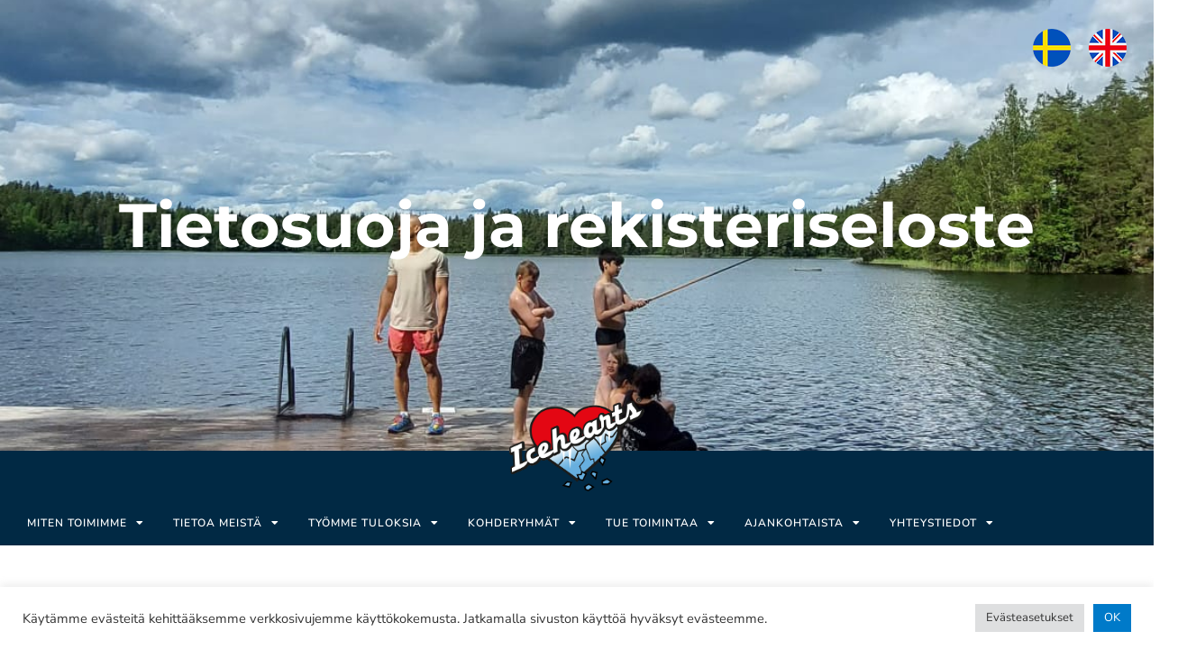

--- FILE ---
content_type: text/html; charset=UTF-8
request_url: https://www.icehearts.fi/tietosuoja-rekisteriseloste/
body_size: 21267
content:
<!doctype html>
<html lang="en-US">
<head>
	<meta charset="UTF-8">
	<meta name="viewport" content="width=device-width, initial-scale=1">
	<link rel="profile" href="https://gmpg.org/xfn/11">
	<meta name='robots' content='index, follow, max-image-preview:large, max-snippet:-1, max-video-preview:-1' />
	<style>img:is([sizes="auto" i], [sizes^="auto," i]) { contain-intrinsic-size: 3000px 1500px }</style>
	
	<!-- This site is optimized with the Yoast SEO plugin v26.8 - https://yoast.com/product/yoast-seo-wordpress/ -->
	<title>Tietosuoja ja rekisteriseloste - Icehearts</title>
	<meta name="description" content="Iceheartsin sidosryhmärekisteri ja tietojen käyttö. Tutustu henkilötietojen käsittelytapaamme ja tarkista tarvittaessa tietosi." />
	<link rel="canonical" href="https://www.icehearts.fi/tietosuoja-rekisteriseloste/" />
	<meta property="og:locale" content="en_US" />
	<meta property="og:type" content="article" />
	<meta property="og:title" content="Tietosuoja ja rekisteriseloste - Icehearts" />
	<meta property="og:description" content="Iceheartsin sidosryhmärekisteri ja tietojen käyttö. Tutustu henkilötietojen käsittelytapaamme ja tarkista tarvittaessa tietosi." />
	<meta property="og:url" content="https://www.icehearts.fi/tietosuoja-rekisteriseloste/" />
	<meta property="og:site_name" content="Icehearts" />
	<meta property="article:modified_time" content="2022-04-10T07:13:09+00:00" />
	<meta property="og:image" content="https://www.icehearts.fi/wp-content/uploads/2021/11/Sipila-Pelli-5.jpg" />
	<meta property="og:image:width" content="1125" />
	<meta property="og:image:height" content="2000" />
	<meta property="og:image:type" content="image/jpeg" />
	<meta name="twitter:card" content="summary_large_image" />
	<meta name="twitter:label1" content="Est. reading time" />
	<meta name="twitter:data1" content="2 minutes" />
	<script type="application/ld+json" class="yoast-schema-graph">{"@context":"https://schema.org","@graph":[{"@type":"WebPage","@id":"https://www.icehearts.fi/tietosuoja-rekisteriseloste/","url":"https://www.icehearts.fi/tietosuoja-rekisteriseloste/","name":"Tietosuoja ja rekisteriseloste - Icehearts","isPartOf":{"@id":"https://www.icehearts.fi/#website"},"primaryImageOfPage":{"@id":"https://www.icehearts.fi/tietosuoja-rekisteriseloste/#primaryimage"},"image":{"@id":"https://www.icehearts.fi/tietosuoja-rekisteriseloste/#primaryimage"},"thumbnailUrl":"https://www.icehearts.fi/wp-content/uploads/2021/11/Sipila-Pelli-5.jpg","datePublished":"2021-10-28T13:18:24+00:00","dateModified":"2022-04-10T07:13:09+00:00","description":"Iceheartsin sidosryhmärekisteri ja tietojen käyttö. Tutustu henkilötietojen käsittelytapaamme ja tarkista tarvittaessa tietosi.","breadcrumb":{"@id":"https://www.icehearts.fi/tietosuoja-rekisteriseloste/#breadcrumb"},"inLanguage":"en-US","potentialAction":[{"@type":"ReadAction","target":["https://www.icehearts.fi/tietosuoja-rekisteriseloste/"]}]},{"@type":"ImageObject","inLanguage":"en-US","@id":"https://www.icehearts.fi/tietosuoja-rekisteriseloste/#primaryimage","url":"https://www.icehearts.fi/wp-content/uploads/2021/11/Sipila-Pelli-5.jpg","contentUrl":"https://www.icehearts.fi/wp-content/uploads/2021/11/Sipila-Pelli-5.jpg","width":1125,"height":2000},{"@type":"BreadcrumbList","@id":"https://www.icehearts.fi/tietosuoja-rekisteriseloste/#breadcrumb","itemListElement":[{"@type":"ListItem","position":1,"name":"Home","item":"https://www.icehearts.fi/"},{"@type":"ListItem","position":2,"name":"Tietosuoja ja rekisteriseloste"}]},{"@type":"WebSite","@id":"https://www.icehearts.fi/#website","url":"https://www.icehearts.fi/","name":"Icehearts","description":"Ennaltaehkäisevää lastensuojelutyötä","publisher":{"@id":"https://www.icehearts.fi/#organization"},"potentialAction":[{"@type":"SearchAction","target":{"@type":"EntryPoint","urlTemplate":"https://www.icehearts.fi/?s={search_term_string}"},"query-input":{"@type":"PropertyValueSpecification","valueRequired":true,"valueName":"search_term_string"}}],"inLanguage":"en-US"},{"@type":"Organization","@id":"https://www.icehearts.fi/#organization","name":"Icehearts","url":"https://www.icehearts.fi/","logo":{"@type":"ImageObject","inLanguage":"en-US","@id":"https://www.icehearts.fi/#/schema/logo/image/","url":"https://www.icehearts.fi/wp-content/uploads/2021/11/Icehearts-logo-2.png","contentUrl":"https://www.icehearts.fi/wp-content/uploads/2021/11/Icehearts-logo-2.png","width":800,"height":557,"caption":"Icehearts"},"image":{"@id":"https://www.icehearts.fi/#/schema/logo/image/"}}]}</script>
	<!-- / Yoast SEO plugin. -->


<script>
window._wpemojiSettings = {"baseUrl":"https:\/\/s.w.org\/images\/core\/emoji\/16.0.1\/72x72\/","ext":".png","svgUrl":"https:\/\/s.w.org\/images\/core\/emoji\/16.0.1\/svg\/","svgExt":".svg","source":{"concatemoji":"https:\/\/www.icehearts.fi\/wp-includes\/js\/wp-emoji-release.min.js?ver=812832ca6fdee127b80388dfb331c2b8"}};
/*! This file is auto-generated */
!function(s,n){var o,i,e;function c(e){try{var t={supportTests:e,timestamp:(new Date).valueOf()};sessionStorage.setItem(o,JSON.stringify(t))}catch(e){}}function p(e,t,n){e.clearRect(0,0,e.canvas.width,e.canvas.height),e.fillText(t,0,0);var t=new Uint32Array(e.getImageData(0,0,e.canvas.width,e.canvas.height).data),a=(e.clearRect(0,0,e.canvas.width,e.canvas.height),e.fillText(n,0,0),new Uint32Array(e.getImageData(0,0,e.canvas.width,e.canvas.height).data));return t.every(function(e,t){return e===a[t]})}function u(e,t){e.clearRect(0,0,e.canvas.width,e.canvas.height),e.fillText(t,0,0);for(var n=e.getImageData(16,16,1,1),a=0;a<n.data.length;a++)if(0!==n.data[a])return!1;return!0}function f(e,t,n,a){switch(t){case"flag":return n(e,"\ud83c\udff3\ufe0f\u200d\u26a7\ufe0f","\ud83c\udff3\ufe0f\u200b\u26a7\ufe0f")?!1:!n(e,"\ud83c\udde8\ud83c\uddf6","\ud83c\udde8\u200b\ud83c\uddf6")&&!n(e,"\ud83c\udff4\udb40\udc67\udb40\udc62\udb40\udc65\udb40\udc6e\udb40\udc67\udb40\udc7f","\ud83c\udff4\u200b\udb40\udc67\u200b\udb40\udc62\u200b\udb40\udc65\u200b\udb40\udc6e\u200b\udb40\udc67\u200b\udb40\udc7f");case"emoji":return!a(e,"\ud83e\udedf")}return!1}function g(e,t,n,a){var r="undefined"!=typeof WorkerGlobalScope&&self instanceof WorkerGlobalScope?new OffscreenCanvas(300,150):s.createElement("canvas"),o=r.getContext("2d",{willReadFrequently:!0}),i=(o.textBaseline="top",o.font="600 32px Arial",{});return e.forEach(function(e){i[e]=t(o,e,n,a)}),i}function t(e){var t=s.createElement("script");t.src=e,t.defer=!0,s.head.appendChild(t)}"undefined"!=typeof Promise&&(o="wpEmojiSettingsSupports",i=["flag","emoji"],n.supports={everything:!0,everythingExceptFlag:!0},e=new Promise(function(e){s.addEventListener("DOMContentLoaded",e,{once:!0})}),new Promise(function(t){var n=function(){try{var e=JSON.parse(sessionStorage.getItem(o));if("object"==typeof e&&"number"==typeof e.timestamp&&(new Date).valueOf()<e.timestamp+604800&&"object"==typeof e.supportTests)return e.supportTests}catch(e){}return null}();if(!n){if("undefined"!=typeof Worker&&"undefined"!=typeof OffscreenCanvas&&"undefined"!=typeof URL&&URL.createObjectURL&&"undefined"!=typeof Blob)try{var e="postMessage("+g.toString()+"("+[JSON.stringify(i),f.toString(),p.toString(),u.toString()].join(",")+"));",a=new Blob([e],{type:"text/javascript"}),r=new Worker(URL.createObjectURL(a),{name:"wpTestEmojiSupports"});return void(r.onmessage=function(e){c(n=e.data),r.terminate(),t(n)})}catch(e){}c(n=g(i,f,p,u))}t(n)}).then(function(e){for(var t in e)n.supports[t]=e[t],n.supports.everything=n.supports.everything&&n.supports[t],"flag"!==t&&(n.supports.everythingExceptFlag=n.supports.everythingExceptFlag&&n.supports[t]);n.supports.everythingExceptFlag=n.supports.everythingExceptFlag&&!n.supports.flag,n.DOMReady=!1,n.readyCallback=function(){n.DOMReady=!0}}).then(function(){return e}).then(function(){var e;n.supports.everything||(n.readyCallback(),(e=n.source||{}).concatemoji?t(e.concatemoji):e.wpemoji&&e.twemoji&&(t(e.twemoji),t(e.wpemoji)))}))}((window,document),window._wpemojiSettings);
</script>
<style id='wp-emoji-styles-inline-css'>

	img.wp-smiley, img.emoji {
		display: inline !important;
		border: none !important;
		box-shadow: none !important;
		height: 1em !important;
		width: 1em !important;
		margin: 0 0.07em !important;
		vertical-align: -0.1em !important;
		background: none !important;
		padding: 0 !important;
	}
</style>
<style id='global-styles-inline-css'>
:root{--wp--preset--aspect-ratio--square: 1;--wp--preset--aspect-ratio--4-3: 4/3;--wp--preset--aspect-ratio--3-4: 3/4;--wp--preset--aspect-ratio--3-2: 3/2;--wp--preset--aspect-ratio--2-3: 2/3;--wp--preset--aspect-ratio--16-9: 16/9;--wp--preset--aspect-ratio--9-16: 9/16;--wp--preset--color--black: #000000;--wp--preset--color--cyan-bluish-gray: #abb8c3;--wp--preset--color--white: #ffffff;--wp--preset--color--pale-pink: #f78da7;--wp--preset--color--vivid-red: #cf2e2e;--wp--preset--color--luminous-vivid-orange: #ff6900;--wp--preset--color--luminous-vivid-amber: #fcb900;--wp--preset--color--light-green-cyan: #7bdcb5;--wp--preset--color--vivid-green-cyan: #00d084;--wp--preset--color--pale-cyan-blue: #8ed1fc;--wp--preset--color--vivid-cyan-blue: #0693e3;--wp--preset--color--vivid-purple: #9b51e0;--wp--preset--gradient--vivid-cyan-blue-to-vivid-purple: linear-gradient(135deg,rgba(6,147,227,1) 0%,rgb(155,81,224) 100%);--wp--preset--gradient--light-green-cyan-to-vivid-green-cyan: linear-gradient(135deg,rgb(122,220,180) 0%,rgb(0,208,130) 100%);--wp--preset--gradient--luminous-vivid-amber-to-luminous-vivid-orange: linear-gradient(135deg,rgba(252,185,0,1) 0%,rgba(255,105,0,1) 100%);--wp--preset--gradient--luminous-vivid-orange-to-vivid-red: linear-gradient(135deg,rgba(255,105,0,1) 0%,rgb(207,46,46) 100%);--wp--preset--gradient--very-light-gray-to-cyan-bluish-gray: linear-gradient(135deg,rgb(238,238,238) 0%,rgb(169,184,195) 100%);--wp--preset--gradient--cool-to-warm-spectrum: linear-gradient(135deg,rgb(74,234,220) 0%,rgb(151,120,209) 20%,rgb(207,42,186) 40%,rgb(238,44,130) 60%,rgb(251,105,98) 80%,rgb(254,248,76) 100%);--wp--preset--gradient--blush-light-purple: linear-gradient(135deg,rgb(255,206,236) 0%,rgb(152,150,240) 100%);--wp--preset--gradient--blush-bordeaux: linear-gradient(135deg,rgb(254,205,165) 0%,rgb(254,45,45) 50%,rgb(107,0,62) 100%);--wp--preset--gradient--luminous-dusk: linear-gradient(135deg,rgb(255,203,112) 0%,rgb(199,81,192) 50%,rgb(65,88,208) 100%);--wp--preset--gradient--pale-ocean: linear-gradient(135deg,rgb(255,245,203) 0%,rgb(182,227,212) 50%,rgb(51,167,181) 100%);--wp--preset--gradient--electric-grass: linear-gradient(135deg,rgb(202,248,128) 0%,rgb(113,206,126) 100%);--wp--preset--gradient--midnight: linear-gradient(135deg,rgb(2,3,129) 0%,rgb(40,116,252) 100%);--wp--preset--font-size--small: 13px;--wp--preset--font-size--medium: 20px;--wp--preset--font-size--large: 36px;--wp--preset--font-size--x-large: 42px;--wp--preset--spacing--20: 0.44rem;--wp--preset--spacing--30: 0.67rem;--wp--preset--spacing--40: 1rem;--wp--preset--spacing--50: 1.5rem;--wp--preset--spacing--60: 2.25rem;--wp--preset--spacing--70: 3.38rem;--wp--preset--spacing--80: 5.06rem;--wp--preset--shadow--natural: 6px 6px 9px rgba(0, 0, 0, 0.2);--wp--preset--shadow--deep: 12px 12px 50px rgba(0, 0, 0, 0.4);--wp--preset--shadow--sharp: 6px 6px 0px rgba(0, 0, 0, 0.2);--wp--preset--shadow--outlined: 6px 6px 0px -3px rgba(255, 255, 255, 1), 6px 6px rgba(0, 0, 0, 1);--wp--preset--shadow--crisp: 6px 6px 0px rgba(0, 0, 0, 1);}:root { --wp--style--global--content-size: 800px;--wp--style--global--wide-size: 1200px; }:where(body) { margin: 0; }.wp-site-blocks > .alignleft { float: left; margin-right: 2em; }.wp-site-blocks > .alignright { float: right; margin-left: 2em; }.wp-site-blocks > .aligncenter { justify-content: center; margin-left: auto; margin-right: auto; }:where(.wp-site-blocks) > * { margin-block-start: 24px; margin-block-end: 0; }:where(.wp-site-blocks) > :first-child { margin-block-start: 0; }:where(.wp-site-blocks) > :last-child { margin-block-end: 0; }:root { --wp--style--block-gap: 24px; }:root :where(.is-layout-flow) > :first-child{margin-block-start: 0;}:root :where(.is-layout-flow) > :last-child{margin-block-end: 0;}:root :where(.is-layout-flow) > *{margin-block-start: 24px;margin-block-end: 0;}:root :where(.is-layout-constrained) > :first-child{margin-block-start: 0;}:root :where(.is-layout-constrained) > :last-child{margin-block-end: 0;}:root :where(.is-layout-constrained) > *{margin-block-start: 24px;margin-block-end: 0;}:root :where(.is-layout-flex){gap: 24px;}:root :where(.is-layout-grid){gap: 24px;}.is-layout-flow > .alignleft{float: left;margin-inline-start: 0;margin-inline-end: 2em;}.is-layout-flow > .alignright{float: right;margin-inline-start: 2em;margin-inline-end: 0;}.is-layout-flow > .aligncenter{margin-left: auto !important;margin-right: auto !important;}.is-layout-constrained > .alignleft{float: left;margin-inline-start: 0;margin-inline-end: 2em;}.is-layout-constrained > .alignright{float: right;margin-inline-start: 2em;margin-inline-end: 0;}.is-layout-constrained > .aligncenter{margin-left: auto !important;margin-right: auto !important;}.is-layout-constrained > :where(:not(.alignleft):not(.alignright):not(.alignfull)){max-width: var(--wp--style--global--content-size);margin-left: auto !important;margin-right: auto !important;}.is-layout-constrained > .alignwide{max-width: var(--wp--style--global--wide-size);}body .is-layout-flex{display: flex;}.is-layout-flex{flex-wrap: wrap;align-items: center;}.is-layout-flex > :is(*, div){margin: 0;}body .is-layout-grid{display: grid;}.is-layout-grid > :is(*, div){margin: 0;}body{padding-top: 0px;padding-right: 0px;padding-bottom: 0px;padding-left: 0px;}a:where(:not(.wp-element-button)){text-decoration: underline;}:root :where(.wp-element-button, .wp-block-button__link){background-color: #32373c;border-width: 0;color: #fff;font-family: inherit;font-size: inherit;line-height: inherit;padding: calc(0.667em + 2px) calc(1.333em + 2px);text-decoration: none;}.has-black-color{color: var(--wp--preset--color--black) !important;}.has-cyan-bluish-gray-color{color: var(--wp--preset--color--cyan-bluish-gray) !important;}.has-white-color{color: var(--wp--preset--color--white) !important;}.has-pale-pink-color{color: var(--wp--preset--color--pale-pink) !important;}.has-vivid-red-color{color: var(--wp--preset--color--vivid-red) !important;}.has-luminous-vivid-orange-color{color: var(--wp--preset--color--luminous-vivid-orange) !important;}.has-luminous-vivid-amber-color{color: var(--wp--preset--color--luminous-vivid-amber) !important;}.has-light-green-cyan-color{color: var(--wp--preset--color--light-green-cyan) !important;}.has-vivid-green-cyan-color{color: var(--wp--preset--color--vivid-green-cyan) !important;}.has-pale-cyan-blue-color{color: var(--wp--preset--color--pale-cyan-blue) !important;}.has-vivid-cyan-blue-color{color: var(--wp--preset--color--vivid-cyan-blue) !important;}.has-vivid-purple-color{color: var(--wp--preset--color--vivid-purple) !important;}.has-black-background-color{background-color: var(--wp--preset--color--black) !important;}.has-cyan-bluish-gray-background-color{background-color: var(--wp--preset--color--cyan-bluish-gray) !important;}.has-white-background-color{background-color: var(--wp--preset--color--white) !important;}.has-pale-pink-background-color{background-color: var(--wp--preset--color--pale-pink) !important;}.has-vivid-red-background-color{background-color: var(--wp--preset--color--vivid-red) !important;}.has-luminous-vivid-orange-background-color{background-color: var(--wp--preset--color--luminous-vivid-orange) !important;}.has-luminous-vivid-amber-background-color{background-color: var(--wp--preset--color--luminous-vivid-amber) !important;}.has-light-green-cyan-background-color{background-color: var(--wp--preset--color--light-green-cyan) !important;}.has-vivid-green-cyan-background-color{background-color: var(--wp--preset--color--vivid-green-cyan) !important;}.has-pale-cyan-blue-background-color{background-color: var(--wp--preset--color--pale-cyan-blue) !important;}.has-vivid-cyan-blue-background-color{background-color: var(--wp--preset--color--vivid-cyan-blue) !important;}.has-vivid-purple-background-color{background-color: var(--wp--preset--color--vivid-purple) !important;}.has-black-border-color{border-color: var(--wp--preset--color--black) !important;}.has-cyan-bluish-gray-border-color{border-color: var(--wp--preset--color--cyan-bluish-gray) !important;}.has-white-border-color{border-color: var(--wp--preset--color--white) !important;}.has-pale-pink-border-color{border-color: var(--wp--preset--color--pale-pink) !important;}.has-vivid-red-border-color{border-color: var(--wp--preset--color--vivid-red) !important;}.has-luminous-vivid-orange-border-color{border-color: var(--wp--preset--color--luminous-vivid-orange) !important;}.has-luminous-vivid-amber-border-color{border-color: var(--wp--preset--color--luminous-vivid-amber) !important;}.has-light-green-cyan-border-color{border-color: var(--wp--preset--color--light-green-cyan) !important;}.has-vivid-green-cyan-border-color{border-color: var(--wp--preset--color--vivid-green-cyan) !important;}.has-pale-cyan-blue-border-color{border-color: var(--wp--preset--color--pale-cyan-blue) !important;}.has-vivid-cyan-blue-border-color{border-color: var(--wp--preset--color--vivid-cyan-blue) !important;}.has-vivid-purple-border-color{border-color: var(--wp--preset--color--vivid-purple) !important;}.has-vivid-cyan-blue-to-vivid-purple-gradient-background{background: var(--wp--preset--gradient--vivid-cyan-blue-to-vivid-purple) !important;}.has-light-green-cyan-to-vivid-green-cyan-gradient-background{background: var(--wp--preset--gradient--light-green-cyan-to-vivid-green-cyan) !important;}.has-luminous-vivid-amber-to-luminous-vivid-orange-gradient-background{background: var(--wp--preset--gradient--luminous-vivid-amber-to-luminous-vivid-orange) !important;}.has-luminous-vivid-orange-to-vivid-red-gradient-background{background: var(--wp--preset--gradient--luminous-vivid-orange-to-vivid-red) !important;}.has-very-light-gray-to-cyan-bluish-gray-gradient-background{background: var(--wp--preset--gradient--very-light-gray-to-cyan-bluish-gray) !important;}.has-cool-to-warm-spectrum-gradient-background{background: var(--wp--preset--gradient--cool-to-warm-spectrum) !important;}.has-blush-light-purple-gradient-background{background: var(--wp--preset--gradient--blush-light-purple) !important;}.has-blush-bordeaux-gradient-background{background: var(--wp--preset--gradient--blush-bordeaux) !important;}.has-luminous-dusk-gradient-background{background: var(--wp--preset--gradient--luminous-dusk) !important;}.has-pale-ocean-gradient-background{background: var(--wp--preset--gradient--pale-ocean) !important;}.has-electric-grass-gradient-background{background: var(--wp--preset--gradient--electric-grass) !important;}.has-midnight-gradient-background{background: var(--wp--preset--gradient--midnight) !important;}.has-small-font-size{font-size: var(--wp--preset--font-size--small) !important;}.has-medium-font-size{font-size: var(--wp--preset--font-size--medium) !important;}.has-large-font-size{font-size: var(--wp--preset--font-size--large) !important;}.has-x-large-font-size{font-size: var(--wp--preset--font-size--x-large) !important;}
:root :where(.wp-block-pullquote){font-size: 1.5em;line-height: 1.6;}
</style>
<link rel='stylesheet' id='cookie-law-info-css' href='https://www.icehearts.fi/wp-content/plugins/cookie-law-info/legacy/public/css/cookie-law-info-public.css?ver=3.3.9.1' media='all' />
<link rel='stylesheet' id='cookie-law-info-gdpr-css' href='https://www.icehearts.fi/wp-content/plugins/cookie-law-info/legacy/public/css/cookie-law-info-gdpr.css?ver=3.3.9.1' media='all' />
<link rel='stylesheet' id='hello-elementor-css' href='https://www.icehearts.fi/wp-content/themes/hello-elementor/assets/css/reset.css?ver=3.4.4' media='all' />
<link rel='stylesheet' id='hello-elementor-theme-style-css' href='https://www.icehearts.fi/wp-content/themes/hello-elementor/assets/css/theme.css?ver=3.4.4' media='all' />
<link rel='stylesheet' id='hello-elementor-header-footer-css' href='https://www.icehearts.fi/wp-content/themes/hello-elementor/assets/css/header-footer.css?ver=3.4.4' media='all' />
<link rel='stylesheet' id='elementor-frontend-css' href='https://www.icehearts.fi/wp-content/plugins/elementor/assets/css/frontend.min.css?ver=3.34.2' media='all' />
<style id='elementor-frontend-inline-css'>
.elementor-43 .elementor-element.elementor-element-be02957:not(.elementor-motion-effects-element-type-background), .elementor-43 .elementor-element.elementor-element-be02957 > .elementor-motion-effects-container > .elementor-motion-effects-layer{background-image:url("https://www.icehearts.fi/wp-content/uploads/2021/11/Sipila-Pelli-5.jpg");}
</style>
<link rel='stylesheet' id='widget-image-css' href='https://www.icehearts.fi/wp-content/plugins/elementor/assets/css/widget-image.min.css?ver=3.34.2' media='all' />
<link rel='stylesheet' id='widget-heading-css' href='https://www.icehearts.fi/wp-content/plugins/elementor/assets/css/widget-heading.min.css?ver=3.34.2' media='all' />
<link rel='stylesheet' id='e-animation-fadeIn-css' href='https://www.icehearts.fi/wp-content/plugins/elementor/assets/lib/animations/styles/fadeIn.min.css?ver=3.34.2' media='all' />
<link rel='stylesheet' id='e-motion-fx-css' href='https://www.icehearts.fi/wp-content/plugins/elementor-pro/assets/css/modules/motion-fx.min.css?ver=3.34.1' media='all' />
<link rel='stylesheet' id='widget-nav-menu-css' href='https://www.icehearts.fi/wp-content/plugins/elementor-pro/assets/css/widget-nav-menu.min.css?ver=3.34.1' media='all' />
<link rel='stylesheet' id='widget-search-form-css' href='https://www.icehearts.fi/wp-content/plugins/elementor-pro/assets/css/widget-search-form.min.css?ver=3.34.1' media='all' />
<link rel='stylesheet' id='elementor-icons-shared-0-css' href='https://www.icehearts.fi/wp-content/plugins/elementor/assets/lib/font-awesome/css/fontawesome.min.css?ver=5.15.3' media='all' />
<link rel='stylesheet' id='elementor-icons-fa-solid-css' href='https://www.icehearts.fi/wp-content/plugins/elementor/assets/lib/font-awesome/css/solid.min.css?ver=5.15.3' media='all' />
<link rel='stylesheet' id='e-sticky-css' href='https://www.icehearts.fi/wp-content/plugins/elementor-pro/assets/css/modules/sticky.min.css?ver=3.34.1' media='all' />
<link rel='stylesheet' id='widget-spacer-css' href='https://www.icehearts.fi/wp-content/plugins/elementor/assets/css/widget-spacer.min.css?ver=3.34.2' media='all' />
<link rel='stylesheet' id='widget-social-icons-css' href='https://www.icehearts.fi/wp-content/plugins/elementor/assets/css/widget-social-icons.min.css?ver=3.34.2' media='all' />
<link rel='stylesheet' id='e-apple-webkit-css' href='https://www.icehearts.fi/wp-content/plugins/elementor/assets/css/conditionals/apple-webkit.min.css?ver=3.34.2' media='all' />
<link rel='stylesheet' id='widget-icon-list-css' href='https://www.icehearts.fi/wp-content/plugins/elementor/assets/css/widget-icon-list.min.css?ver=3.34.2' media='all' />
<link rel='stylesheet' id='elementor-icons-css' href='https://www.icehearts.fi/wp-content/plugins/elementor/assets/lib/eicons/css/elementor-icons.min.css?ver=5.46.0' media='all' />
<link rel='stylesheet' id='elementor-post-167-css' href='https://www.icehearts.fi/wp-content/uploads/elementor/css/post-167.css?ver=1769308426' media='all' />
<link rel='stylesheet' id='elementor-post-3-css' href='https://www.icehearts.fi/wp-content/uploads/elementor/css/post-3.css?ver=1769325267' media='all' />
<link rel='stylesheet' id='elementor-post-43-css' href='https://www.icehearts.fi/wp-content/uploads/elementor/css/post-43.css?ver=1769308440' media='all' />
<link rel='stylesheet' id='elementor-post-493-css' href='https://www.icehearts.fi/wp-content/uploads/elementor/css/post-493.css?ver=1769308426' media='all' />
<link rel='stylesheet' id='tablepress-default-css' href='https://www.icehearts.fi/wp-content/plugins/tablepress/css/build/default.css?ver=3.2.6' media='all' />
<link rel='stylesheet' id='elementor-gf-local-montserrat-css' href='https://www.icehearts.fi/wp-content/uploads/elementor/google-fonts/css/montserrat.css?ver=1742260729' media='all' />
<link rel='stylesheet' id='elementor-gf-local-roboto-css' href='https://www.icehearts.fi/wp-content/uploads/elementor/google-fonts/css/roboto.css?ver=1742260733' media='all' />
<link rel='stylesheet' id='elementor-gf-local-nunitosans-css' href='https://www.icehearts.fi/wp-content/uploads/elementor/google-fonts/css/nunitosans.css?ver=1742260736' media='all' />
<link rel='stylesheet' id='elementor-gf-local-nunito-css' href='https://www.icehearts.fi/wp-content/uploads/elementor/google-fonts/css/nunito.css?ver=1742260738' media='all' />
<link rel='stylesheet' id='elementor-icons-fa-brands-css' href='https://www.icehearts.fi/wp-content/plugins/elementor/assets/lib/font-awesome/css/brands.min.css?ver=5.15.3' media='all' />
<script src="https://www.icehearts.fi/wp-includes/js/jquery/jquery.min.js?ver=3.7.1" id="jquery-core-js"></script>
<script src="https://www.icehearts.fi/wp-includes/js/jquery/jquery-migrate.min.js?ver=3.4.1" id="jquery-migrate-js"></script>
<script id="cookie-law-info-js-extra">
var Cli_Data = {"nn_cookie_ids":[],"cookielist":[],"non_necessary_cookies":[],"ccpaEnabled":"","ccpaRegionBased":"","ccpaBarEnabled":"","strictlyEnabled":["necessary","obligatoire"],"ccpaType":"gdpr","js_blocking":"1","custom_integration":"","triggerDomRefresh":"","secure_cookies":""};
var cli_cookiebar_settings = {"animate_speed_hide":"500","animate_speed_show":"500","background":"#FFF","border":"#b1a6a6c2","border_on":"","button_1_button_colour":"#007ac9","button_1_button_hover":"#0062a1","button_1_link_colour":"#fff","button_1_as_button":"1","button_1_new_win":"","button_2_button_colour":"#333","button_2_button_hover":"#292929","button_2_link_colour":"#444","button_2_as_button":"","button_2_hidebar":"","button_3_button_colour":"#dedfe0","button_3_button_hover":"#b2b2b3","button_3_link_colour":"#333333","button_3_as_button":"1","button_3_new_win":"","button_4_button_colour":"#dedfe0","button_4_button_hover":"#b2b2b3","button_4_link_colour":"#333333","button_4_as_button":"1","button_7_button_colour":"#007ac9","button_7_button_hover":"#0062a1","button_7_link_colour":"#fff","button_7_as_button":"1","button_7_new_win":"","font_family":"inherit","header_fix":"","notify_animate_hide":"1","notify_animate_show":"","notify_div_id":"#cookie-law-info-bar","notify_position_horizontal":"right","notify_position_vertical":"bottom","scroll_close":"","scroll_close_reload":"","accept_close_reload":"","reject_close_reload":"","showagain_tab":"","showagain_background":"#fff","showagain_border":"#000","showagain_div_id":"#cookie-law-info-again","showagain_x_position":"100px","text":"#333333","show_once_yn":"","show_once":"10000","logging_on":"","as_popup":"","popup_overlay":"1","bar_heading_text":"","cookie_bar_as":"banner","popup_showagain_position":"bottom-right","widget_position":"left"};
var log_object = {"ajax_url":"https:\/\/www.icehearts.fi\/wp-admin\/admin-ajax.php"};
</script>
<script src="https://www.icehearts.fi/wp-content/plugins/cookie-law-info/legacy/public/js/cookie-law-info-public.js?ver=3.3.9.1" id="cookie-law-info-js"></script>
<link rel="https://api.w.org/" href="https://www.icehearts.fi/wp-json/" /><link rel="alternate" title="JSON" type="application/json" href="https://www.icehearts.fi/wp-json/wp/v2/pages/3" /><link rel="EditURI" type="application/rsd+xml" title="RSD" href="https://www.icehearts.fi/xmlrpc.php?rsd" />

<link rel='shortlink' href='https://www.icehearts.fi/?p=3' />
<link rel="alternate" title="oEmbed (JSON)" type="application/json+oembed" href="https://www.icehearts.fi/wp-json/oembed/1.0/embed?url=https%3A%2F%2Fwww.icehearts.fi%2Ftietosuoja-rekisteriseloste%2F" />
<link rel="alternate" title="oEmbed (XML)" type="text/xml+oembed" href="https://www.icehearts.fi/wp-json/oembed/1.0/embed?url=https%3A%2F%2Fwww.icehearts.fi%2Ftietosuoja-rekisteriseloste%2F&#038;format=xml" />
<meta name="generator" content="Elementor 3.34.2; features: additional_custom_breakpoints; settings: css_print_method-external, google_font-enabled, font_display-auto">
<!-- Global site tag (gtag.js) - Google Analytics -->
<script async src="https://www.googletagmanager.com/gtag/js?id=UA-96119640-1"></script>
<script>
  window.dataLayer = window.dataLayer || [];
  function gtag(){dataLayer.push(arguments);}
  gtag('js', new Date());

  gtag('config', 'UA-96119640-1');
</script>

			<style>
				.e-con.e-parent:nth-of-type(n+4):not(.e-lazyloaded):not(.e-no-lazyload),
				.e-con.e-parent:nth-of-type(n+4):not(.e-lazyloaded):not(.e-no-lazyload) * {
					background-image: none !important;
				}
				@media screen and (max-height: 1024px) {
					.e-con.e-parent:nth-of-type(n+3):not(.e-lazyloaded):not(.e-no-lazyload),
					.e-con.e-parent:nth-of-type(n+3):not(.e-lazyloaded):not(.e-no-lazyload) * {
						background-image: none !important;
					}
				}
				@media screen and (max-height: 640px) {
					.e-con.e-parent:nth-of-type(n+2):not(.e-lazyloaded):not(.e-no-lazyload),
					.e-con.e-parent:nth-of-type(n+2):not(.e-lazyloaded):not(.e-no-lazyload) * {
						background-image: none !important;
					}
				}
			</style>
			<link rel="icon" href="https://www.icehearts.fi/wp-content/uploads/2021/11/Icehearts-logo-2-150x150.png" sizes="32x32" />
<link rel="icon" href="https://www.icehearts.fi/wp-content/uploads/2021/11/Icehearts-logo-2.png" sizes="192x192" />
<link rel="apple-touch-icon" href="https://www.icehearts.fi/wp-content/uploads/2021/11/Icehearts-logo-2.png" />
<meta name="msapplication-TileImage" content="https://www.icehearts.fi/wp-content/uploads/2021/11/Icehearts-logo-2.png" />
		<style id="wp-custom-css">
			.recente-post-custom h5 {display:none;}
.elementor-blockquote p {font-style: italic;}
body.single.single-post blockquote {
    padding: 60px 40px 20px;
	margin-top: 60px;
    position: relative;
}
body.single.single-post blockquote p {

    font-size: 24px;
    font-weight: 700px;
    text-align: center;
}
.rp-container .rp-details h3 {
    color: #333333;
    font-size: 28px;
    line-height: 1.3em;
}
.rp-details span {
    color: #999999;
	  margin: 15px 0;
    display: block;
    font-size: 11px;
    font-weight: 600;
    text-transform: uppercase;
    letter-spacing: 2px;
}
.rp-details a {
    font-size: 11px;
    font-weight: 700;
    text-transform: uppercase;
    letter-spacing: 2px;
}

/*blockquote p::before {
    content: "\f095"; 
    font-family: FontAwesome;
   display: inline-block;
   padding-right: 6px;
   vertical-align: middle;
  font-size: 180px;
 }*/

body.single.single-post blockquote:before {
  position: absolute;
  font-family: 'FontAwesome';
  top: 0;
  
  content:"\f10d";
  font-size: 100px;
  color: rgba(0,0,0,0.1);
   
}

body.single.single-post blockquote::after {
    content: "";
    top: 20px;
    left: 50%;
    margin-left: -100px;
    position: absolute;
    border-bottom: 3px solid #007AC9;
    height: 3px;
    width: 200px;
}

@import url(https://fonts.googleapis.com/css?family=Open+Sans:400italic);
.otro-blockquote{
  font-size: 1.4em;
  width:60%;
  margin:50px auto;
  font-family:Open Sans;
  font-style:italic;
  color: #555555;
  padding:1.2em 30px 1.2em 75px;
  border-left:8px solid #78C0A8 ;
  line-height:1.6;
  position: relative;
  background:#EDEDED;
}

.otro-blockquote::before{
  font-family:Arial;
  content: "\201C";
  color:#78C0A8;
  font-size:4em;
  position: absolute;
  left: 10px;
  top:-10px;
}

.otro-blockquote::after{
  content: '';
}

.otro-blockquote span{
  display:block;
  color:#333333;
  font-style: normal;
  font-weight: bold;
  margin-top:1em;
}
.iceheart .elementor-image a{
    display: none;
}
.elementor-sticky--active.elementor-sticky--effects .iceheart .elementor-image a {
    display: block;
}
.table-respon .elementor-text-editor.elementor-clearfix {
	overflow-x: auto;
}
.lead {font-size: 22px;line-height: 1.4em;}
.special {font-size: 12px; letter-spacing: 3px; text-transform: uppercase; font-weight: 600;}
.special-link {font-size: 12px; letter-spacing: 3px; text-transform: uppercase; font-weight: 900;}
.whitelink a {color: #ffffff;}

.stickyheadersection .elementor-column ~  .elementor-column ~.elementor-column {
    z-index: 999;
}

.stickyheadersection {
transition: background-color .4s ease;
}

.elementor-sticky--effects.stickyheadersection {
background-color: rgba(0, 0, 0, 0.8); /* Background color when sticky */
box-shadow: 0px 0px 10px 0px rgba(0, 0, 0, 0.29); /* remove if you don't want a box shadow on the sticky header */
}


/*--SHRINKING LOGO--*/
/*--New class when sticky is turned on 'elementor-sticky--effects'--*/
/*--give the logo image a class called 'sticky-logo' --*/

.elementor-sticky--effects .sticky-logo img {
	width: 70px!important;/*--edit the pixels to change to desired shrinking size--*/
}

.sticky-logo img {
	transition: .5s all ease-in-out;
}

/** Start Block Kit CSS: 136-3-fc37602abad173a9d9d95d89bbe6bb80 **/

.envato-block__preview{overflow: visible !important;}

/** End Block Kit CSS: 136-3-fc37602abad173a9d9d95d89bbe6bb80 **/



/** Start Block Kit CSS: 142-3-a175df65179b9ef6a5ca9f1b2c0202b9 **/

.envato-block__preview{
	overflow: visible;
}

/* Border Radius */
.envato-kit-139-accordion .elementor-widget-container{
	border-radius: 10px !important;
}
.envato-kit-139-map iframe,
.envato-kit-139-slider .slick-slide,
.envato-kit-139-flipbox .elementor-flip-box div{
		border-radius: 10px !important;

}


/** End Block Kit CSS: 142-3-a175df65179b9ef6a5ca9f1b2c0202b9 **/



/** Start Block Kit CSS: 71-3-d415519effd9e11f35d2438c58ea7ebf **/

.envato-block__preview{overflow: visible;}

/** End Block Kit CSS: 71-3-d415519effd9e11f35d2438c58ea7ebf **/



/** Start Block Kit CSS: 141-3-1d55f1e76be9fb1a8d9de88accbe962f **/

.envato-kit-138-bracket .elementor-widget-container > *:before{
	content:"[";
	color:#ffab00;
	display:inline-block;
	margin-right:4px;
	line-height:1em;
	position:relative;
	top:-1px;
}

.envato-kit-138-bracket .elementor-widget-container > *:after{
	content:"]";
	color:#ffab00;
	display:inline-block;
	margin-left:4px;
	line-height:1em;
	position:relative;
	top:-1px;
}

/** End Block Kit CSS: 141-3-1d55f1e76be9fb1a8d9de88accbe962f **/



/** Start Block Kit CSS: 144-3-3a7d335f39a8579c20cdf02f8d462582 **/

.envato-block__preview{overflow: visible;}

/* Envato Kit 141 Custom Styles - Applied to the element under Advanced */

.elementor-headline-animation-type-drop-in .elementor-headline-dynamic-wrapper{
	text-align: center;
}
.envato-kit-141-top-0 h1,
.envato-kit-141-top-0 h2,
.envato-kit-141-top-0 h3,
.envato-kit-141-top-0 h4,
.envato-kit-141-top-0 h5,
.envato-kit-141-top-0 h6,
.envato-kit-141-top-0 p {
	margin-top: 0;
}

.envato-kit-141-newsletter-inline .elementor-field-textual.elementor-size-md {
	padding-left: 1.5rem;
	padding-right: 1.5rem;
}

.envato-kit-141-bottom-0 p {
	margin-bottom: 0;
}

.envato-kit-141-bottom-8 .elementor-price-list .elementor-price-list-item .elementor-price-list-header {
	margin-bottom: .5rem;
}

.envato-kit-141.elementor-widget-testimonial-carousel.elementor-pagination-type-bullets .swiper-container {
	padding-bottom: 52px;
}

.envato-kit-141-display-inline {
	display: inline-block;
}

.envato-kit-141 .elementor-slick-slider ul.slick-dots {
	bottom: -40px;
}

/** End Block Kit CSS: 144-3-3a7d335f39a8579c20cdf02f8d462582 **/



.fb-content {
    position: absolute;
    -webkit-transform: translate(-50%,-50%);
    transform: translate(-50%,-50%);
    z-index: 1;
    top: 50%;
    left: 50%;
    text-align: center;
	    width: 100%;
}
.blogi-title h2, .blogi-expert p {
    color: #ffffff;
    font-family: 'Montserrat', sans-serif;
	font-weight: 400;
	margin: 0;
}
.blogi-container {
    position: relative;
    overflow: hidden;

}
.blogi-button a:hover, .blogi-button a:focus {
    background: #000;
    color: #f7f7f7 !important;
}
.blogi-button a {
   font-family: "Roboto", Sans-serif;
    font-size: 12px;
    font-weight: 600;
    text-transform: uppercase;
    letter-spacing: 3px;
    color: #FFFFFF;
    background-color: var( --e-global-color-primary );
    border-style: solid;
	  display: inline-block;
    border-width: 0px 0px 0px 0px;
    border-radius: 2px 2px 2px 2px;
    padding: 15px 30px 15px 30px;
}
.blogi-subcontainer::before {
    background: #000;
    content: "";
    display: block;
    width: 100%;
    height: 100%;
    position: absolute;
    opacity: 0.6;
}
.blogi-image img {
    width: 100%;
    max-width: 100%;
}
/*.blogi-tag {
    margin: 1em 0;
    text-align: center;
    top: 60px;
    z-index: 100;
	position: absolute;
	left: 40%; right: 40%;
}*/
.blogi-subcontainer {
    position: relative;
    background-position: center center;
    background-size: cover;
    min-height: 650px;
}
.blogi-title h2 {
    line-height: 1.4em;
    margin-bottom: 0.375em;
}
.blogi-tag h4 {
    color: #ffffff;
    margin: 0;
    padding: 0.7em 0;
    font-size: 1.125em;
    text-transform: uppercase;

}
.blogi-expert {
    display: inline-block;
    font-size: 1.2em;
    line-height: 1.65;
    color: #f1f1f1;
    margin: 0 auto;
    margin-bottom: 3em;
    width: 65%;
}
.fp-data{
	overflow: hidden;
    text-overflow: ellipsis;
    display: -webkit-box;
    -webkit-line-clamp: 3;
    -webkit-box-orient: vertical;
	}



@media screen and (max-width: 767px) {
	blockquote {
    padding: 60px 0px;
	margin-top: 60px;
    position: relative;
}
.blogi-expert{width: 95%;
	font-size: 1em;}
	.blogi-tag {font-size: 15px!important;
		left: 30%; right: 30%;}
}			</style>
		</head>
<body class="privacy-policy wp-singular page-template-default page page-id-3 wp-custom-logo wp-embed-responsive wp-theme-hello-elementor hello-elementor-default elementor-default elementor-kit-167 elementor-page elementor-page-3">


<a class="skip-link screen-reader-text" href="#content">Skip to content</a>

		<header data-elementor-type="header" data-elementor-id="43" class="elementor elementor-43 elementor-location-header" data-elementor-post-type="elementor_library">
					<section class="elementor-section elementor-top-section elementor-element elementor-element-d65e94d elementor-section-full_width elementor-section-height-default elementor-section-height-default" data-id="d65e94d" data-element_type="section">
						<div class="elementor-container elementor-column-gap-default">
					<div class="elementor-column elementor-col-100 elementor-top-column elementor-element elementor-element-8baddc3" data-id="8baddc3" data-element_type="column">
			<div class="elementor-widget-wrap elementor-element-populated">
						<div class="elementor-element elementor-element-23d346b elementor-widget__width-auto elementor-widget elementor-widget-image" data-id="23d346b" data-element_type="widget" data-widget_type="image.default">
				<div class="elementor-widget-container">
																<a href="https://www.icehearts.fi/svensksprakiga-verksamhet/">
							<img width="42" height="42" src="https://www.icehearts.fi/wp-content/uploads/2021/11/Swedish-1.png" class="attachment-full size-full wp-image-8657" alt="" />								</a>
															</div>
				</div>
				<div class="elementor-element elementor-element-cdad7ab elementor-widget__width-auto elementor-widget elementor-widget-image" data-id="cdad7ab" data-element_type="widget" data-widget_type="image.default">
				<div class="elementor-widget-container">
																<a href="https://www.icehearts.fi/brief-in-english/">
							<img width="42" height="42" src="https://www.icehearts.fi/wp-content/uploads/2021/11/English-1.png" class="attachment-full size-full wp-image-8656" alt="English" />								</a>
															</div>
				</div>
					</div>
		</div>
					</div>
		</section>
				<section class="elementor-section elementor-top-section elementor-element elementor-element-be02957 elementor-section-height-min-height elementor-section-boxed elementor-section-height-default elementor-section-items-middle elementor-invisible" data-id="be02957" data-element_type="section" data-settings="{&quot;background_background&quot;:&quot;classic&quot;,&quot;animation&quot;:&quot;fadeIn&quot;,&quot;background_motion_fx_motion_fx_scrolling&quot;:&quot;yes&quot;,&quot;background_motion_fx_translateY_effect&quot;:&quot;yes&quot;,&quot;background_motion_fx_translateY_speed&quot;:{&quot;unit&quot;:&quot;px&quot;,&quot;size&quot;:4,&quot;sizes&quot;:[]},&quot;background_motion_fx_translateY_affectedRange&quot;:{&quot;unit&quot;:&quot;%&quot;,&quot;size&quot;:&quot;&quot;,&quot;sizes&quot;:{&quot;start&quot;:0,&quot;end&quot;:100}},&quot;background_motion_fx_devices&quot;:[&quot;desktop&quot;,&quot;tablet&quot;,&quot;mobile&quot;]}">
							<div class="elementor-background-overlay"></div>
							<div class="elementor-container elementor-column-gap-default">
					<div class="elementor-column elementor-col-100 elementor-top-column elementor-element elementor-element-c16583f" data-id="c16583f" data-element_type="column">
			<div class="elementor-widget-wrap elementor-element-populated">
						<div class="elementor-element elementor-element-3c74c7a elementor-widget elementor-widget-heading" data-id="3c74c7a" data-element_type="widget" data-widget_type="heading.default">
				<div class="elementor-widget-container">
					<h1 class="elementor-heading-title elementor-size-default">Tietosuoja ja rekisteriseloste</h1>				</div>
				</div>
					</div>
		</div>
					</div>
		</section>
				<section class="elementor-section elementor-top-section elementor-element elementor-element-c3f17f2 elementor-hidden-tablet elementor-hidden-mobile elementor-section-boxed elementor-section-height-default elementor-section-height-default" data-id="c3f17f2" data-element_type="section" data-settings="{&quot;background_background&quot;:&quot;classic&quot;}">
						<div class="elementor-container elementor-column-gap-default">
					<div class="elementor-column elementor-col-100 elementor-top-column elementor-element elementor-element-1c3605df" data-id="1c3605df" data-element_type="column">
			<div class="elementor-widget-wrap elementor-element-populated">
						<div class="elementor-element elementor-element-6af794ab elementor-widget__width-auto elementor-widget elementor-widget-image" data-id="6af794ab" data-element_type="widget" data-widget_type="image.default">
				<div class="elementor-widget-container">
																<a href="https://www.icehearts.fi">
							<img fetchpriority="high" width="768" height="535" src="https://www.icehearts.fi/wp-content/uploads/2021/11/Icehearts-logo-2-768x535.png" class="attachment-medium_large size-medium_large wp-image-10689" alt="Icehearts-logo-2" srcset="https://www.icehearts.fi/wp-content/uploads/2021/11/Icehearts-logo-2-768x535.png 768w, https://www.icehearts.fi/wp-content/uploads/2021/11/Icehearts-logo-2-300x209.png 300w, https://www.icehearts.fi/wp-content/uploads/2021/11/Icehearts-logo-2.png 800w" sizes="(max-width: 768px) 100vw, 768px" />								</a>
															</div>
				</div>
					</div>
		</div>
					</div>
		</section>
				<section class="elementor-section elementor-top-section elementor-element elementor-element-2911493 elementor-hidden-desktop elementor-section-boxed elementor-section-height-default elementor-section-height-default" data-id="2911493" data-element_type="section" data-settings="{&quot;background_background&quot;:&quot;classic&quot;,&quot;sticky&quot;:&quot;top&quot;,&quot;sticky_on&quot;:[&quot;desktop&quot;,&quot;tablet&quot;,&quot;mobile&quot;],&quot;sticky_offset&quot;:0,&quot;sticky_effects_offset&quot;:0,&quot;sticky_anchor_link_offset&quot;:0}">
						<div class="elementor-container elementor-column-gap-wider">
					<div class="elementor-column elementor-col-33 elementor-top-column elementor-element elementor-element-8dcfc00" data-id="8dcfc00" data-element_type="column">
			<div class="elementor-widget-wrap elementor-element-populated">
						<div class="elementor-element elementor-element-1393076 elementor-nav-menu--stretch elementor-widget__width-auto elementor-nav-menu__align-center elementor-widget-tablet__width-auto elementor-nav-menu--dropdown-tablet elementor-nav-menu__text-align-aside elementor-nav-menu--toggle elementor-nav-menu--burger elementor-widget elementor-widget-nav-menu" data-id="1393076" data-element_type="widget" data-settings="{&quot;full_width&quot;:&quot;stretch&quot;,&quot;layout&quot;:&quot;horizontal&quot;,&quot;submenu_icon&quot;:{&quot;value&quot;:&quot;&lt;i class=\&quot;fas fa-caret-down\&quot; aria-hidden=\&quot;true\&quot;&gt;&lt;\/i&gt;&quot;,&quot;library&quot;:&quot;fa-solid&quot;},&quot;toggle&quot;:&quot;burger&quot;}" data-widget_type="nav-menu.default">
				<div class="elementor-widget-container">
								<nav aria-label="Menu" class="elementor-nav-menu--main elementor-nav-menu__container elementor-nav-menu--layout-horizontal e--pointer-underline e--animation-slide">
				<ul id="menu-1-1393076" class="elementor-nav-menu"><li class="menu-item menu-item-type-post_type menu-item-object-page menu-item-has-children menu-item-522"><a href="https://www.icehearts.fi/miten-toimimme/" class="elementor-item">Miten toimimme</a>
<ul class="sub-menu elementor-nav-menu--dropdown">
	<li class="menu-item menu-item-type-post_type menu-item-object-page menu-item-5032"><a href="https://www.icehearts.fi/miten-toimimme/harrastustoiminta/" class="elementor-sub-item">Harrastustoiminta</a></li>
	<li class="menu-item menu-item-type-post_type menu-item-object-page menu-item-5033"><a href="https://www.icehearts.fi/miten-toimimme/koulutyon-tuki/" class="elementor-sub-item">Koulutyön tuki</a></li>
	<li class="menu-item menu-item-type-post_type menu-item-object-page menu-item-5034"><a href="https://www.icehearts.fi/miten-toimimme/yksilollinen-tuki/" class="elementor-sub-item">Yksilöllinen tuki</a></li>
	<li class="menu-item menu-item-type-post_type menu-item-object-page menu-item-5307"><a href="https://www.icehearts.fi/miten-toimimme/perheiden-tuki/" class="elementor-sub-item">Perheiden tuki</a></li>
	<li class="menu-item menu-item-type-post_type menu-item-object-page menu-item-5322"><a href="https://www.icehearts.fi/miten-toimimme/leirit-ja-retket/" class="elementor-sub-item">Leirit ja retket</a></li>
	<li class="menu-item menu-item-type-post_type menu-item-object-page menu-item-5331"><a href="https://www.icehearts.fi/miten-toimimme/verkostotyo/" class="elementor-sub-item">Verkostotyö</a></li>
	<li class="menu-item menu-item-type-post_type menu-item-object-page menu-item-8720"><a href="https://www.icehearts.fi/miten-toimimme/svensksprakiga-verksamhet/" class="elementor-sub-item">Svenskspråkig verksamhet</a></li>
</ul>
</li>
<li class="menu-item menu-item-type-post_type menu-item-object-page menu-item-has-children menu-item-51"><a href="https://www.icehearts.fi/tietoa-meista/" class="elementor-item">Tietoa meistä</a>
<ul class="sub-menu elementor-nav-menu--dropdown">
	<li class="menu-item menu-item-type-post_type menu-item-object-page menu-item-4591"><a href="https://www.icehearts.fi/tietoa-meista/organisaatio/" class="elementor-sub-item">Organisaatio</a></li>
	<li class="menu-item menu-item-type-post_type menu-item-object-page menu-item-5356"><a href="https://www.icehearts.fi/tietoa-meista/icehearts-tyopaikkana/" class="elementor-sub-item">Icehearts työpaikkana</a></li>
	<li class="menu-item menu-item-type-post_type menu-item-object-page menu-item-11963"><a href="https://www.icehearts.fi/tietoa-meista/vastuullisuus/" class="elementor-sub-item">Vastuullisuus</a></li>
	<li class="menu-item menu-item-type-post_type menu-item-object-page menu-item-5428"><a href="https://www.icehearts.fi/tietoa-meista/medialle/" class="elementor-sub-item">Medialle</a></li>
	<li class="menu-item menu-item-type-post_type menu-item-object-page menu-item-5620"><a href="https://www.icehearts.fi/tietoa-meista/laskutustiedot/" class="elementor-sub-item">Laskutustiedot</a></li>
	<li class="menu-item menu-item-type-post_type menu-item-object-page menu-item-6190"><a href="https://www.icehearts.fi/yhteystiedot/" class="elementor-sub-item">Ota yhteyttä</a></li>
	<li class="menu-item menu-item-type-post_type menu-item-object-page menu-item-11185"><a href="https://www.icehearts.fi/tietoa-meista/ilmoituskanava/" class="elementor-sub-item">Ilmoituskanava</a></li>
</ul>
</li>
<li class="menu-item menu-item-type-post_type menu-item-object-page menu-item-has-children menu-item-52"><a href="https://www.icehearts.fi/tyomme-tuloksia/" class="elementor-item">Työmme tuloksia</a>
<ul class="sub-menu elementor-nav-menu--dropdown">
	<li class="menu-item menu-item-type-post_type menu-item-object-page menu-item-6355"><a href="https://www.icehearts.fi/tyomme-tuloksia/varhainen-tuki/" class="elementor-sub-item">Varhainen tuki</a></li>
	<li class="menu-item menu-item-type-post_type menu-item-object-page menu-item-6121"><a href="https://www.icehearts.fi/tyomme-tuloksia/oppiminen/" class="elementor-sub-item">Oppiminen</a></li>
	<li class="menu-item menu-item-type-post_type menu-item-object-page menu-item-6119"><a href="https://www.icehearts.fi/tyomme-tuloksia/liikunnallisuus/" class="elementor-sub-item">Liikunnallinen elämäntapa</a></li>
	<li class="menu-item menu-item-type-post_type menu-item-object-page menu-item-6374"><a href="https://www.icehearts.fi/tyomme-tuloksia/joukkuetoiminta/" class="elementor-sub-item">Joukkue- ja ryhmätoiminta</a></li>
	<li class="menu-item menu-item-type-post_type menu-item-object-page menu-item-10361"><a href="https://www.icehearts.fi/tyomme-tuloksia/vanhemmuus/" class="elementor-sub-item">Vanhemmuuden tukeminen</a></li>
	<li class="menu-item menu-item-type-post_type menu-item-object-page menu-item-6165"><a href="https://www.icehearts.fi/kustannusvaikuttavuus/" class="elementor-sub-item">Kustannusvaikuttavuus</a></li>
	<li class="menu-item menu-item-type-post_type menu-item-object-page menu-item-6123"><a href="https://www.icehearts.fi/tyomme-tuloksia/tiedolla-johtaminen/" class="elementor-sub-item">Tiedolla johtaminen</a></li>
	<li class="menu-item menu-item-type-post_type menu-item-object-page menu-item-5580"><a href="https://www.icehearts.fi/tyomme-tuloksia/katsaus-tutkimukseen/" class="elementor-sub-item">Katsaus Icehearts-tutkimukseen</a></li>
	<li class="menu-item menu-item-type-post_type menu-item-object-page menu-item-11640"><a href="https://www.icehearts.fi/tyomme-tuloksia/hyte-arviointi/" class="elementor-sub-item">Hyte-arviointi</a></li>
	<li class="menu-item menu-item-type-post_type menu-item-object-page menu-item-6405"><a href="https://www.icehearts.fi/tyomme-tuloksia/palkinnot-ja-tunnustukset/" class="elementor-sub-item">Palkinnot ja tunnustukset</a></li>
</ul>
</li>
<li class="menu-item menu-item-type-post_type menu-item-object-page menu-item-has-children menu-item-50"><a href="https://www.icehearts.fi/kohderyhmat/" class="elementor-item">Kohderyhmät</a>
<ul class="sub-menu elementor-nav-menu--dropdown">
	<li class="menu-item menu-item-type-post_type menu-item-object-page menu-item-5476"><a href="https://www.icehearts.fi/kohderyhmat/paattajille/" class="elementor-sub-item">Kunnille ja päättäjille</a></li>
	<li class="menu-item menu-item-type-post_type menu-item-object-page menu-item-5475"><a href="https://www.icehearts.fi/kohderyhmat/ammattilaisille/" class="elementor-sub-item">Ammattilaisille</a></li>
	<li class="menu-item menu-item-type-post_type menu-item-object-page menu-item-5482"><a href="https://www.icehearts.fi/kohderyhmat/perheille/" class="elementor-sub-item">Perheille</a></li>
</ul>
</li>
<li class="menu-item menu-item-type-post_type menu-item-object-page menu-item-has-children menu-item-49"><a href="https://www.icehearts.fi/tue-toimintaa/" class="elementor-item">Tue toimintaa</a>
<ul class="sub-menu elementor-nav-menu--dropdown">
	<li class="menu-item menu-item-type-custom menu-item-object-custom menu-item-6873"><a href="https://www.icehearts.fi/tue-toimintaa/#lahjoita" class="elementor-sub-item elementor-item-anchor">Lahjoita</a></li>
	<li class="menu-item menu-item-type-custom menu-item-object-custom menu-item-6878"><a href="https://www.icehearts.fi/tue-toimintaa/#yritysystava" class="elementor-sub-item elementor-item-anchor">Yritysystävä</a></li>
	<li class="menu-item menu-item-type-custom menu-item-object-custom menu-item-6874"><a href="https://www.icehearts.fi/tue-toimintaa/#kuntalaisaloite" class="elementor-sub-item elementor-item-anchor">Tee kuntalaisaloite</a></li>
	<li class="menu-item menu-item-type-custom menu-item-object-custom menu-item-6534"><a target="_blank" href="https://go.innoflame.fi/goshop/icehearts/fi/" class="elementor-sub-item">Verkkokauppa</a></li>
</ul>
</li>
<li class="menu-item menu-item-type-post_type menu-item-object-page menu-item-has-children menu-item-48"><a href="https://www.icehearts.fi/ajankohtaista/" class="elementor-item">Ajankohtaista</a>
<ul class="sub-menu elementor-nav-menu--dropdown">
	<li class="menu-item menu-item-type-post_type menu-item-object-page menu-item-8841"><a href="https://www.icehearts.fi/ajankohtaista/uutiset/" class="elementor-sub-item">Uutiset</a></li>
	<li class="menu-item menu-item-type-post_type menu-item-object-page menu-item-9623"><a href="https://www.icehearts.fi/ajankohtaista/blogi/" class="elementor-sub-item">Blogi</a></li>
	<li class="menu-item menu-item-type-post_type menu-item-object-page menu-item-6557"><a href="https://www.icehearts.fi/ajankohtaista/uutiskirjeet/" class="elementor-sub-item">Uutiskirjeet</a></li>
	<li class="menu-item menu-item-type-post_type menu-item-object-page menu-item-6589"><a href="https://www.icehearts.fi/ajankohtaista/some/" class="elementor-sub-item">Some</a></li>
</ul>
</li>
<li class="menu-item menu-item-type-post_type menu-item-object-page menu-item-has-children menu-item-4554"><a href="https://www.icehearts.fi/yhteystiedot/" class="elementor-item">Yhteystiedot</a>
<ul class="sub-menu elementor-nav-menu--dropdown">
	<li class="menu-item menu-item-type-post_type menu-item-object-page menu-item-11874"><a href="https://www.icehearts.fi/yhteystiedot/" class="elementor-sub-item">Toimisto</a></li>
	<li class="menu-item menu-item-type-custom menu-item-object-custom menu-item-11851"><a href="https://www.icehearts.fi/yhteystiedot#espoo" class="elementor-sub-item elementor-item-anchor">Espoo</a></li>
	<li class="menu-item menu-item-type-custom menu-item-object-custom menu-item-11852"><a href="https://www.icehearts.fi/yhteystiedot#helsinki" class="elementor-sub-item elementor-item-anchor">Helsinki</a></li>
	<li class="menu-item menu-item-type-custom menu-item-object-custom menu-item-11853"><a href="https://www.icehearts.fi/yhteystiedot#hameenlinna" class="elementor-sub-item elementor-item-anchor">Hämeenlinna</a></li>
	<li class="menu-item menu-item-type-custom menu-item-object-custom menu-item-11854"><a href="https://www.icehearts.fi/yhteystiedot#joensuu" class="elementor-sub-item elementor-item-anchor">Joensuu</a></li>
	<li class="menu-item menu-item-type-custom menu-item-object-custom menu-item-11855"><a href="https://www.icehearts.fi/yhteystiedot#kerava" class="elementor-sub-item elementor-item-anchor">Kerava</a></li>
	<li class="menu-item menu-item-type-custom menu-item-object-custom menu-item-11856"><a href="https://www.icehearts.fi/yhteystiedot#lahti" class="elementor-sub-item elementor-item-anchor">Lahti</a></li>
	<li class="menu-item menu-item-type-custom menu-item-object-custom menu-item-11857"><a href="https://www.icehearts.fi/yhteystiedot#lappeenranta" class="elementor-sub-item elementor-item-anchor">Lappeenranta</a></li>
	<li class="menu-item menu-item-type-custom menu-item-object-custom menu-item-11858"><a href="https://www.icehearts.fi/yhteystiedot#pori" class="elementor-sub-item elementor-item-anchor">Pori</a></li>
	<li class="menu-item menu-item-type-custom menu-item-object-custom menu-item-11859"><a href="https://www.icehearts.fi/yhteystiedot#riihimaki" class="elementor-sub-item elementor-item-anchor">Riihimäki</a></li>
	<li class="menu-item menu-item-type-custom menu-item-object-custom menu-item-11860"><a href="https://www.icehearts.fi/yhteystiedot#ulvila" class="elementor-sub-item elementor-item-anchor">Ulvila</a></li>
	<li class="menu-item menu-item-type-custom menu-item-object-custom menu-item-11861"><a href="https://www.icehearts.fi/yhteystiedot#tampere" class="elementor-sub-item elementor-item-anchor">Tampere</a></li>
	<li class="menu-item menu-item-type-custom menu-item-object-custom menu-item-11862"><a href="https://www.icehearts.fi/yhteystiedot#turku" class="elementor-sub-item elementor-item-anchor">Turku</a></li>
	<li class="menu-item menu-item-type-custom menu-item-object-custom menu-item-11863"><a href="https://www.icehearts.fi/yhteystiedot#vantaa" class="elementor-sub-item elementor-item-anchor">Vantaa</a></li>
	<li class="menu-item menu-item-type-custom menu-item-object-custom menu-item-11864"><a href="https://www.icehearts.fi/yhteystiedot#svensksprakiga" class="elementor-sub-item elementor-item-anchor">Svensksprakiga</a></li>
</ul>
</li>
</ul>			</nav>
					<div class="elementor-menu-toggle" role="button" tabindex="0" aria-label="Menu Toggle" aria-expanded="false">
			<i aria-hidden="true" role="presentation" class="elementor-menu-toggle__icon--open eicon-menu-bar"></i><i aria-hidden="true" role="presentation" class="elementor-menu-toggle__icon--close eicon-close"></i>		</div>
					<nav class="elementor-nav-menu--dropdown elementor-nav-menu__container" aria-hidden="true">
				<ul id="menu-2-1393076" class="elementor-nav-menu"><li class="menu-item menu-item-type-post_type menu-item-object-page menu-item-has-children menu-item-522"><a href="https://www.icehearts.fi/miten-toimimme/" class="elementor-item" tabindex="-1">Miten toimimme</a>
<ul class="sub-menu elementor-nav-menu--dropdown">
	<li class="menu-item menu-item-type-post_type menu-item-object-page menu-item-5032"><a href="https://www.icehearts.fi/miten-toimimme/harrastustoiminta/" class="elementor-sub-item" tabindex="-1">Harrastustoiminta</a></li>
	<li class="menu-item menu-item-type-post_type menu-item-object-page menu-item-5033"><a href="https://www.icehearts.fi/miten-toimimme/koulutyon-tuki/" class="elementor-sub-item" tabindex="-1">Koulutyön tuki</a></li>
	<li class="menu-item menu-item-type-post_type menu-item-object-page menu-item-5034"><a href="https://www.icehearts.fi/miten-toimimme/yksilollinen-tuki/" class="elementor-sub-item" tabindex="-1">Yksilöllinen tuki</a></li>
	<li class="menu-item menu-item-type-post_type menu-item-object-page menu-item-5307"><a href="https://www.icehearts.fi/miten-toimimme/perheiden-tuki/" class="elementor-sub-item" tabindex="-1">Perheiden tuki</a></li>
	<li class="menu-item menu-item-type-post_type menu-item-object-page menu-item-5322"><a href="https://www.icehearts.fi/miten-toimimme/leirit-ja-retket/" class="elementor-sub-item" tabindex="-1">Leirit ja retket</a></li>
	<li class="menu-item menu-item-type-post_type menu-item-object-page menu-item-5331"><a href="https://www.icehearts.fi/miten-toimimme/verkostotyo/" class="elementor-sub-item" tabindex="-1">Verkostotyö</a></li>
	<li class="menu-item menu-item-type-post_type menu-item-object-page menu-item-8720"><a href="https://www.icehearts.fi/miten-toimimme/svensksprakiga-verksamhet/" class="elementor-sub-item" tabindex="-1">Svenskspråkig verksamhet</a></li>
</ul>
</li>
<li class="menu-item menu-item-type-post_type menu-item-object-page menu-item-has-children menu-item-51"><a href="https://www.icehearts.fi/tietoa-meista/" class="elementor-item" tabindex="-1">Tietoa meistä</a>
<ul class="sub-menu elementor-nav-menu--dropdown">
	<li class="menu-item menu-item-type-post_type menu-item-object-page menu-item-4591"><a href="https://www.icehearts.fi/tietoa-meista/organisaatio/" class="elementor-sub-item" tabindex="-1">Organisaatio</a></li>
	<li class="menu-item menu-item-type-post_type menu-item-object-page menu-item-5356"><a href="https://www.icehearts.fi/tietoa-meista/icehearts-tyopaikkana/" class="elementor-sub-item" tabindex="-1">Icehearts työpaikkana</a></li>
	<li class="menu-item menu-item-type-post_type menu-item-object-page menu-item-11963"><a href="https://www.icehearts.fi/tietoa-meista/vastuullisuus/" class="elementor-sub-item" tabindex="-1">Vastuullisuus</a></li>
	<li class="menu-item menu-item-type-post_type menu-item-object-page menu-item-5428"><a href="https://www.icehearts.fi/tietoa-meista/medialle/" class="elementor-sub-item" tabindex="-1">Medialle</a></li>
	<li class="menu-item menu-item-type-post_type menu-item-object-page menu-item-5620"><a href="https://www.icehearts.fi/tietoa-meista/laskutustiedot/" class="elementor-sub-item" tabindex="-1">Laskutustiedot</a></li>
	<li class="menu-item menu-item-type-post_type menu-item-object-page menu-item-6190"><a href="https://www.icehearts.fi/yhteystiedot/" class="elementor-sub-item" tabindex="-1">Ota yhteyttä</a></li>
	<li class="menu-item menu-item-type-post_type menu-item-object-page menu-item-11185"><a href="https://www.icehearts.fi/tietoa-meista/ilmoituskanava/" class="elementor-sub-item" tabindex="-1">Ilmoituskanava</a></li>
</ul>
</li>
<li class="menu-item menu-item-type-post_type menu-item-object-page menu-item-has-children menu-item-52"><a href="https://www.icehearts.fi/tyomme-tuloksia/" class="elementor-item" tabindex="-1">Työmme tuloksia</a>
<ul class="sub-menu elementor-nav-menu--dropdown">
	<li class="menu-item menu-item-type-post_type menu-item-object-page menu-item-6355"><a href="https://www.icehearts.fi/tyomme-tuloksia/varhainen-tuki/" class="elementor-sub-item" tabindex="-1">Varhainen tuki</a></li>
	<li class="menu-item menu-item-type-post_type menu-item-object-page menu-item-6121"><a href="https://www.icehearts.fi/tyomme-tuloksia/oppiminen/" class="elementor-sub-item" tabindex="-1">Oppiminen</a></li>
	<li class="menu-item menu-item-type-post_type menu-item-object-page menu-item-6119"><a href="https://www.icehearts.fi/tyomme-tuloksia/liikunnallisuus/" class="elementor-sub-item" tabindex="-1">Liikunnallinen elämäntapa</a></li>
	<li class="menu-item menu-item-type-post_type menu-item-object-page menu-item-6374"><a href="https://www.icehearts.fi/tyomme-tuloksia/joukkuetoiminta/" class="elementor-sub-item" tabindex="-1">Joukkue- ja ryhmätoiminta</a></li>
	<li class="menu-item menu-item-type-post_type menu-item-object-page menu-item-10361"><a href="https://www.icehearts.fi/tyomme-tuloksia/vanhemmuus/" class="elementor-sub-item" tabindex="-1">Vanhemmuuden tukeminen</a></li>
	<li class="menu-item menu-item-type-post_type menu-item-object-page menu-item-6165"><a href="https://www.icehearts.fi/kustannusvaikuttavuus/" class="elementor-sub-item" tabindex="-1">Kustannusvaikuttavuus</a></li>
	<li class="menu-item menu-item-type-post_type menu-item-object-page menu-item-6123"><a href="https://www.icehearts.fi/tyomme-tuloksia/tiedolla-johtaminen/" class="elementor-sub-item" tabindex="-1">Tiedolla johtaminen</a></li>
	<li class="menu-item menu-item-type-post_type menu-item-object-page menu-item-5580"><a href="https://www.icehearts.fi/tyomme-tuloksia/katsaus-tutkimukseen/" class="elementor-sub-item" tabindex="-1">Katsaus Icehearts-tutkimukseen</a></li>
	<li class="menu-item menu-item-type-post_type menu-item-object-page menu-item-11640"><a href="https://www.icehearts.fi/tyomme-tuloksia/hyte-arviointi/" class="elementor-sub-item" tabindex="-1">Hyte-arviointi</a></li>
	<li class="menu-item menu-item-type-post_type menu-item-object-page menu-item-6405"><a href="https://www.icehearts.fi/tyomme-tuloksia/palkinnot-ja-tunnustukset/" class="elementor-sub-item" tabindex="-1">Palkinnot ja tunnustukset</a></li>
</ul>
</li>
<li class="menu-item menu-item-type-post_type menu-item-object-page menu-item-has-children menu-item-50"><a href="https://www.icehearts.fi/kohderyhmat/" class="elementor-item" tabindex="-1">Kohderyhmät</a>
<ul class="sub-menu elementor-nav-menu--dropdown">
	<li class="menu-item menu-item-type-post_type menu-item-object-page menu-item-5476"><a href="https://www.icehearts.fi/kohderyhmat/paattajille/" class="elementor-sub-item" tabindex="-1">Kunnille ja päättäjille</a></li>
	<li class="menu-item menu-item-type-post_type menu-item-object-page menu-item-5475"><a href="https://www.icehearts.fi/kohderyhmat/ammattilaisille/" class="elementor-sub-item" tabindex="-1">Ammattilaisille</a></li>
	<li class="menu-item menu-item-type-post_type menu-item-object-page menu-item-5482"><a href="https://www.icehearts.fi/kohderyhmat/perheille/" class="elementor-sub-item" tabindex="-1">Perheille</a></li>
</ul>
</li>
<li class="menu-item menu-item-type-post_type menu-item-object-page menu-item-has-children menu-item-49"><a href="https://www.icehearts.fi/tue-toimintaa/" class="elementor-item" tabindex="-1">Tue toimintaa</a>
<ul class="sub-menu elementor-nav-menu--dropdown">
	<li class="menu-item menu-item-type-custom menu-item-object-custom menu-item-6873"><a href="https://www.icehearts.fi/tue-toimintaa/#lahjoita" class="elementor-sub-item elementor-item-anchor" tabindex="-1">Lahjoita</a></li>
	<li class="menu-item menu-item-type-custom menu-item-object-custom menu-item-6878"><a href="https://www.icehearts.fi/tue-toimintaa/#yritysystava" class="elementor-sub-item elementor-item-anchor" tabindex="-1">Yritysystävä</a></li>
	<li class="menu-item menu-item-type-custom menu-item-object-custom menu-item-6874"><a href="https://www.icehearts.fi/tue-toimintaa/#kuntalaisaloite" class="elementor-sub-item elementor-item-anchor" tabindex="-1">Tee kuntalaisaloite</a></li>
	<li class="menu-item menu-item-type-custom menu-item-object-custom menu-item-6534"><a target="_blank" href="https://go.innoflame.fi/goshop/icehearts/fi/" class="elementor-sub-item" tabindex="-1">Verkkokauppa</a></li>
</ul>
</li>
<li class="menu-item menu-item-type-post_type menu-item-object-page menu-item-has-children menu-item-48"><a href="https://www.icehearts.fi/ajankohtaista/" class="elementor-item" tabindex="-1">Ajankohtaista</a>
<ul class="sub-menu elementor-nav-menu--dropdown">
	<li class="menu-item menu-item-type-post_type menu-item-object-page menu-item-8841"><a href="https://www.icehearts.fi/ajankohtaista/uutiset/" class="elementor-sub-item" tabindex="-1">Uutiset</a></li>
	<li class="menu-item menu-item-type-post_type menu-item-object-page menu-item-9623"><a href="https://www.icehearts.fi/ajankohtaista/blogi/" class="elementor-sub-item" tabindex="-1">Blogi</a></li>
	<li class="menu-item menu-item-type-post_type menu-item-object-page menu-item-6557"><a href="https://www.icehearts.fi/ajankohtaista/uutiskirjeet/" class="elementor-sub-item" tabindex="-1">Uutiskirjeet</a></li>
	<li class="menu-item menu-item-type-post_type menu-item-object-page menu-item-6589"><a href="https://www.icehearts.fi/ajankohtaista/some/" class="elementor-sub-item" tabindex="-1">Some</a></li>
</ul>
</li>
<li class="menu-item menu-item-type-post_type menu-item-object-page menu-item-has-children menu-item-4554"><a href="https://www.icehearts.fi/yhteystiedot/" class="elementor-item" tabindex="-1">Yhteystiedot</a>
<ul class="sub-menu elementor-nav-menu--dropdown">
	<li class="menu-item menu-item-type-post_type menu-item-object-page menu-item-11874"><a href="https://www.icehearts.fi/yhteystiedot/" class="elementor-sub-item" tabindex="-1">Toimisto</a></li>
	<li class="menu-item menu-item-type-custom menu-item-object-custom menu-item-11851"><a href="https://www.icehearts.fi/yhteystiedot#espoo" class="elementor-sub-item elementor-item-anchor" tabindex="-1">Espoo</a></li>
	<li class="menu-item menu-item-type-custom menu-item-object-custom menu-item-11852"><a href="https://www.icehearts.fi/yhteystiedot#helsinki" class="elementor-sub-item elementor-item-anchor" tabindex="-1">Helsinki</a></li>
	<li class="menu-item menu-item-type-custom menu-item-object-custom menu-item-11853"><a href="https://www.icehearts.fi/yhteystiedot#hameenlinna" class="elementor-sub-item elementor-item-anchor" tabindex="-1">Hämeenlinna</a></li>
	<li class="menu-item menu-item-type-custom menu-item-object-custom menu-item-11854"><a href="https://www.icehearts.fi/yhteystiedot#joensuu" class="elementor-sub-item elementor-item-anchor" tabindex="-1">Joensuu</a></li>
	<li class="menu-item menu-item-type-custom menu-item-object-custom menu-item-11855"><a href="https://www.icehearts.fi/yhteystiedot#kerava" class="elementor-sub-item elementor-item-anchor" tabindex="-1">Kerava</a></li>
	<li class="menu-item menu-item-type-custom menu-item-object-custom menu-item-11856"><a href="https://www.icehearts.fi/yhteystiedot#lahti" class="elementor-sub-item elementor-item-anchor" tabindex="-1">Lahti</a></li>
	<li class="menu-item menu-item-type-custom menu-item-object-custom menu-item-11857"><a href="https://www.icehearts.fi/yhteystiedot#lappeenranta" class="elementor-sub-item elementor-item-anchor" tabindex="-1">Lappeenranta</a></li>
	<li class="menu-item menu-item-type-custom menu-item-object-custom menu-item-11858"><a href="https://www.icehearts.fi/yhteystiedot#pori" class="elementor-sub-item elementor-item-anchor" tabindex="-1">Pori</a></li>
	<li class="menu-item menu-item-type-custom menu-item-object-custom menu-item-11859"><a href="https://www.icehearts.fi/yhteystiedot#riihimaki" class="elementor-sub-item elementor-item-anchor" tabindex="-1">Riihimäki</a></li>
	<li class="menu-item menu-item-type-custom menu-item-object-custom menu-item-11860"><a href="https://www.icehearts.fi/yhteystiedot#ulvila" class="elementor-sub-item elementor-item-anchor" tabindex="-1">Ulvila</a></li>
	<li class="menu-item menu-item-type-custom menu-item-object-custom menu-item-11861"><a href="https://www.icehearts.fi/yhteystiedot#tampere" class="elementor-sub-item elementor-item-anchor" tabindex="-1">Tampere</a></li>
	<li class="menu-item menu-item-type-custom menu-item-object-custom menu-item-11862"><a href="https://www.icehearts.fi/yhteystiedot#turku" class="elementor-sub-item elementor-item-anchor" tabindex="-1">Turku</a></li>
	<li class="menu-item menu-item-type-custom menu-item-object-custom menu-item-11863"><a href="https://www.icehearts.fi/yhteystiedot#vantaa" class="elementor-sub-item elementor-item-anchor" tabindex="-1">Vantaa</a></li>
	<li class="menu-item menu-item-type-custom menu-item-object-custom menu-item-11864"><a href="https://www.icehearts.fi/yhteystiedot#svensksprakiga" class="elementor-sub-item elementor-item-anchor" tabindex="-1">Svensksprakiga</a></li>
</ul>
</li>
</ul>			</nav>
						</div>
				</div>
					</div>
		</div>
				<div class="elementor-column elementor-col-33 elementor-top-column elementor-element elementor-element-7474bbd" data-id="7474bbd" data-element_type="column">
			<div class="elementor-widget-wrap elementor-element-populated">
						<div class="elementor-element elementor-element-361562a elementor-widget__width-auto elementor-widget elementor-widget-image" data-id="361562a" data-element_type="widget" data-widget_type="image.default">
				<div class="elementor-widget-container">
																<a href="https://www.icehearts.fi">
							<img loading="lazy" width="300" height="209" src="https://www.icehearts.fi/wp-content/uploads/2021/11/Icehearts-logo-2-300x209.png" class="attachment-medium size-medium wp-image-10689" alt="Icehearts-logo-2" srcset="https://www.icehearts.fi/wp-content/uploads/2021/11/Icehearts-logo-2-300x209.png 300w, https://www.icehearts.fi/wp-content/uploads/2021/11/Icehearts-logo-2-768x535.png 768w, https://www.icehearts.fi/wp-content/uploads/2021/11/Icehearts-logo-2.png 800w" sizes="(max-width: 300px) 100vw, 300px" />								</a>
															</div>
				</div>
					</div>
		</div>
				<div class="elementor-column elementor-col-33 elementor-top-column elementor-element elementor-element-239558c" data-id="239558c" data-element_type="column">
			<div class="elementor-widget-wrap elementor-element-populated">
						<div class="elementor-element elementor-element-6c9dfcf elementor-search-form--skin-full_screen elementor-widget elementor-widget-search-form" data-id="6c9dfcf" data-element_type="widget" data-settings="{&quot;skin&quot;:&quot;full_screen&quot;}" data-widget_type="search-form.default">
				<div class="elementor-widget-container">
							<search role="search">
			<form class="elementor-search-form" action="https://www.icehearts.fi" method="get">
												<div class="elementor-search-form__toggle" role="button" tabindex="0" aria-label="Search">
					<i aria-hidden="true" class="fas fa-search"></i>				</div>
								<div class="elementor-search-form__container">
					<label class="elementor-screen-only" for="elementor-search-form-6c9dfcf">Search</label>

					
					<input id="elementor-search-form-6c9dfcf" placeholder="Search..." class="elementor-search-form__input" type="search" name="s" value="">
					
					
										<div class="dialog-lightbox-close-button dialog-close-button" role="button" tabindex="0" aria-label="Close this search box.">
						<i aria-hidden="true" class="eicon-close"></i>					</div>
									</div>
			</form>
		</search>
						</div>
				</div>
					</div>
		</div>
					</div>
		</section>
				<section class="elementor-section elementor-top-section elementor-element elementor-element-1871dd3 elementor-hidden-tablet elementor-hidden-mobile elementor-section-boxed elementor-section-height-default elementor-section-height-default" data-id="1871dd3" data-element_type="section" data-settings="{&quot;background_background&quot;:&quot;classic&quot;,&quot;sticky&quot;:&quot;top&quot;,&quot;sticky_on&quot;:[&quot;desktop&quot;,&quot;tablet&quot;,&quot;mobile&quot;],&quot;sticky_offset&quot;:0,&quot;sticky_effects_offset&quot;:0,&quot;sticky_anchor_link_offset&quot;:0}">
						<div class="elementor-container elementor-column-gap-wider">
					<div class="elementor-column elementor-col-50 elementor-top-column elementor-element elementor-element-a0f996a" data-id="a0f996a" data-element_type="column">
			<div class="elementor-widget-wrap elementor-element-populated">
						<div class="elementor-element elementor-element-733272d elementor-nav-menu--stretch elementor-widget__width-auto elementor-nav-menu__align-center elementor-widget-tablet__width-auto elementor-nav-menu--dropdown-tablet elementor-nav-menu__text-align-aside elementor-nav-menu--toggle elementor-nav-menu--burger elementor-widget elementor-widget-nav-menu" data-id="733272d" data-element_type="widget" data-settings="{&quot;full_width&quot;:&quot;stretch&quot;,&quot;layout&quot;:&quot;horizontal&quot;,&quot;submenu_icon&quot;:{&quot;value&quot;:&quot;&lt;i class=\&quot;fas fa-caret-down\&quot; aria-hidden=\&quot;true\&quot;&gt;&lt;\/i&gt;&quot;,&quot;library&quot;:&quot;fa-solid&quot;},&quot;toggle&quot;:&quot;burger&quot;}" data-widget_type="nav-menu.default">
				<div class="elementor-widget-container">
								<nav aria-label="Menu" class="elementor-nav-menu--main elementor-nav-menu__container elementor-nav-menu--layout-horizontal e--pointer-underline e--animation-slide">
				<ul id="menu-1-733272d" class="elementor-nav-menu"><li class="menu-item menu-item-type-post_type menu-item-object-page menu-item-has-children menu-item-522"><a href="https://www.icehearts.fi/miten-toimimme/" class="elementor-item">Miten toimimme</a>
<ul class="sub-menu elementor-nav-menu--dropdown">
	<li class="menu-item menu-item-type-post_type menu-item-object-page menu-item-5032"><a href="https://www.icehearts.fi/miten-toimimme/harrastustoiminta/" class="elementor-sub-item">Harrastustoiminta</a></li>
	<li class="menu-item menu-item-type-post_type menu-item-object-page menu-item-5033"><a href="https://www.icehearts.fi/miten-toimimme/koulutyon-tuki/" class="elementor-sub-item">Koulutyön tuki</a></li>
	<li class="menu-item menu-item-type-post_type menu-item-object-page menu-item-5034"><a href="https://www.icehearts.fi/miten-toimimme/yksilollinen-tuki/" class="elementor-sub-item">Yksilöllinen tuki</a></li>
	<li class="menu-item menu-item-type-post_type menu-item-object-page menu-item-5307"><a href="https://www.icehearts.fi/miten-toimimme/perheiden-tuki/" class="elementor-sub-item">Perheiden tuki</a></li>
	<li class="menu-item menu-item-type-post_type menu-item-object-page menu-item-5322"><a href="https://www.icehearts.fi/miten-toimimme/leirit-ja-retket/" class="elementor-sub-item">Leirit ja retket</a></li>
	<li class="menu-item menu-item-type-post_type menu-item-object-page menu-item-5331"><a href="https://www.icehearts.fi/miten-toimimme/verkostotyo/" class="elementor-sub-item">Verkostotyö</a></li>
	<li class="menu-item menu-item-type-post_type menu-item-object-page menu-item-8720"><a href="https://www.icehearts.fi/miten-toimimme/svensksprakiga-verksamhet/" class="elementor-sub-item">Svenskspråkig verksamhet</a></li>
</ul>
</li>
<li class="menu-item menu-item-type-post_type menu-item-object-page menu-item-has-children menu-item-51"><a href="https://www.icehearts.fi/tietoa-meista/" class="elementor-item">Tietoa meistä</a>
<ul class="sub-menu elementor-nav-menu--dropdown">
	<li class="menu-item menu-item-type-post_type menu-item-object-page menu-item-4591"><a href="https://www.icehearts.fi/tietoa-meista/organisaatio/" class="elementor-sub-item">Organisaatio</a></li>
	<li class="menu-item menu-item-type-post_type menu-item-object-page menu-item-5356"><a href="https://www.icehearts.fi/tietoa-meista/icehearts-tyopaikkana/" class="elementor-sub-item">Icehearts työpaikkana</a></li>
	<li class="menu-item menu-item-type-post_type menu-item-object-page menu-item-11963"><a href="https://www.icehearts.fi/tietoa-meista/vastuullisuus/" class="elementor-sub-item">Vastuullisuus</a></li>
	<li class="menu-item menu-item-type-post_type menu-item-object-page menu-item-5428"><a href="https://www.icehearts.fi/tietoa-meista/medialle/" class="elementor-sub-item">Medialle</a></li>
	<li class="menu-item menu-item-type-post_type menu-item-object-page menu-item-5620"><a href="https://www.icehearts.fi/tietoa-meista/laskutustiedot/" class="elementor-sub-item">Laskutustiedot</a></li>
	<li class="menu-item menu-item-type-post_type menu-item-object-page menu-item-6190"><a href="https://www.icehearts.fi/yhteystiedot/" class="elementor-sub-item">Ota yhteyttä</a></li>
	<li class="menu-item menu-item-type-post_type menu-item-object-page menu-item-11185"><a href="https://www.icehearts.fi/tietoa-meista/ilmoituskanava/" class="elementor-sub-item">Ilmoituskanava</a></li>
</ul>
</li>
<li class="menu-item menu-item-type-post_type menu-item-object-page menu-item-has-children menu-item-52"><a href="https://www.icehearts.fi/tyomme-tuloksia/" class="elementor-item">Työmme tuloksia</a>
<ul class="sub-menu elementor-nav-menu--dropdown">
	<li class="menu-item menu-item-type-post_type menu-item-object-page menu-item-6355"><a href="https://www.icehearts.fi/tyomme-tuloksia/varhainen-tuki/" class="elementor-sub-item">Varhainen tuki</a></li>
	<li class="menu-item menu-item-type-post_type menu-item-object-page menu-item-6121"><a href="https://www.icehearts.fi/tyomme-tuloksia/oppiminen/" class="elementor-sub-item">Oppiminen</a></li>
	<li class="menu-item menu-item-type-post_type menu-item-object-page menu-item-6119"><a href="https://www.icehearts.fi/tyomme-tuloksia/liikunnallisuus/" class="elementor-sub-item">Liikunnallinen elämäntapa</a></li>
	<li class="menu-item menu-item-type-post_type menu-item-object-page menu-item-6374"><a href="https://www.icehearts.fi/tyomme-tuloksia/joukkuetoiminta/" class="elementor-sub-item">Joukkue- ja ryhmätoiminta</a></li>
	<li class="menu-item menu-item-type-post_type menu-item-object-page menu-item-10361"><a href="https://www.icehearts.fi/tyomme-tuloksia/vanhemmuus/" class="elementor-sub-item">Vanhemmuuden tukeminen</a></li>
	<li class="menu-item menu-item-type-post_type menu-item-object-page menu-item-6165"><a href="https://www.icehearts.fi/kustannusvaikuttavuus/" class="elementor-sub-item">Kustannusvaikuttavuus</a></li>
	<li class="menu-item menu-item-type-post_type menu-item-object-page menu-item-6123"><a href="https://www.icehearts.fi/tyomme-tuloksia/tiedolla-johtaminen/" class="elementor-sub-item">Tiedolla johtaminen</a></li>
	<li class="menu-item menu-item-type-post_type menu-item-object-page menu-item-5580"><a href="https://www.icehearts.fi/tyomme-tuloksia/katsaus-tutkimukseen/" class="elementor-sub-item">Katsaus Icehearts-tutkimukseen</a></li>
	<li class="menu-item menu-item-type-post_type menu-item-object-page menu-item-11640"><a href="https://www.icehearts.fi/tyomme-tuloksia/hyte-arviointi/" class="elementor-sub-item">Hyte-arviointi</a></li>
	<li class="menu-item menu-item-type-post_type menu-item-object-page menu-item-6405"><a href="https://www.icehearts.fi/tyomme-tuloksia/palkinnot-ja-tunnustukset/" class="elementor-sub-item">Palkinnot ja tunnustukset</a></li>
</ul>
</li>
<li class="menu-item menu-item-type-post_type menu-item-object-page menu-item-has-children menu-item-50"><a href="https://www.icehearts.fi/kohderyhmat/" class="elementor-item">Kohderyhmät</a>
<ul class="sub-menu elementor-nav-menu--dropdown">
	<li class="menu-item menu-item-type-post_type menu-item-object-page menu-item-5476"><a href="https://www.icehearts.fi/kohderyhmat/paattajille/" class="elementor-sub-item">Kunnille ja päättäjille</a></li>
	<li class="menu-item menu-item-type-post_type menu-item-object-page menu-item-5475"><a href="https://www.icehearts.fi/kohderyhmat/ammattilaisille/" class="elementor-sub-item">Ammattilaisille</a></li>
	<li class="menu-item menu-item-type-post_type menu-item-object-page menu-item-5482"><a href="https://www.icehearts.fi/kohderyhmat/perheille/" class="elementor-sub-item">Perheille</a></li>
</ul>
</li>
<li class="menu-item menu-item-type-post_type menu-item-object-page menu-item-has-children menu-item-49"><a href="https://www.icehearts.fi/tue-toimintaa/" class="elementor-item">Tue toimintaa</a>
<ul class="sub-menu elementor-nav-menu--dropdown">
	<li class="menu-item menu-item-type-custom menu-item-object-custom menu-item-6873"><a href="https://www.icehearts.fi/tue-toimintaa/#lahjoita" class="elementor-sub-item elementor-item-anchor">Lahjoita</a></li>
	<li class="menu-item menu-item-type-custom menu-item-object-custom menu-item-6878"><a href="https://www.icehearts.fi/tue-toimintaa/#yritysystava" class="elementor-sub-item elementor-item-anchor">Yritysystävä</a></li>
	<li class="menu-item menu-item-type-custom menu-item-object-custom menu-item-6874"><a href="https://www.icehearts.fi/tue-toimintaa/#kuntalaisaloite" class="elementor-sub-item elementor-item-anchor">Tee kuntalaisaloite</a></li>
	<li class="menu-item menu-item-type-custom menu-item-object-custom menu-item-6534"><a target="_blank" href="https://go.innoflame.fi/goshop/icehearts/fi/" class="elementor-sub-item">Verkkokauppa</a></li>
</ul>
</li>
<li class="menu-item menu-item-type-post_type menu-item-object-page menu-item-has-children menu-item-48"><a href="https://www.icehearts.fi/ajankohtaista/" class="elementor-item">Ajankohtaista</a>
<ul class="sub-menu elementor-nav-menu--dropdown">
	<li class="menu-item menu-item-type-post_type menu-item-object-page menu-item-8841"><a href="https://www.icehearts.fi/ajankohtaista/uutiset/" class="elementor-sub-item">Uutiset</a></li>
	<li class="menu-item menu-item-type-post_type menu-item-object-page menu-item-9623"><a href="https://www.icehearts.fi/ajankohtaista/blogi/" class="elementor-sub-item">Blogi</a></li>
	<li class="menu-item menu-item-type-post_type menu-item-object-page menu-item-6557"><a href="https://www.icehearts.fi/ajankohtaista/uutiskirjeet/" class="elementor-sub-item">Uutiskirjeet</a></li>
	<li class="menu-item menu-item-type-post_type menu-item-object-page menu-item-6589"><a href="https://www.icehearts.fi/ajankohtaista/some/" class="elementor-sub-item">Some</a></li>
</ul>
</li>
<li class="menu-item menu-item-type-post_type menu-item-object-page menu-item-has-children menu-item-4554"><a href="https://www.icehearts.fi/yhteystiedot/" class="elementor-item">Yhteystiedot</a>
<ul class="sub-menu elementor-nav-menu--dropdown">
	<li class="menu-item menu-item-type-post_type menu-item-object-page menu-item-11874"><a href="https://www.icehearts.fi/yhteystiedot/" class="elementor-sub-item">Toimisto</a></li>
	<li class="menu-item menu-item-type-custom menu-item-object-custom menu-item-11851"><a href="https://www.icehearts.fi/yhteystiedot#espoo" class="elementor-sub-item elementor-item-anchor">Espoo</a></li>
	<li class="menu-item menu-item-type-custom menu-item-object-custom menu-item-11852"><a href="https://www.icehearts.fi/yhteystiedot#helsinki" class="elementor-sub-item elementor-item-anchor">Helsinki</a></li>
	<li class="menu-item menu-item-type-custom menu-item-object-custom menu-item-11853"><a href="https://www.icehearts.fi/yhteystiedot#hameenlinna" class="elementor-sub-item elementor-item-anchor">Hämeenlinna</a></li>
	<li class="menu-item menu-item-type-custom menu-item-object-custom menu-item-11854"><a href="https://www.icehearts.fi/yhteystiedot#joensuu" class="elementor-sub-item elementor-item-anchor">Joensuu</a></li>
	<li class="menu-item menu-item-type-custom menu-item-object-custom menu-item-11855"><a href="https://www.icehearts.fi/yhteystiedot#kerava" class="elementor-sub-item elementor-item-anchor">Kerava</a></li>
	<li class="menu-item menu-item-type-custom menu-item-object-custom menu-item-11856"><a href="https://www.icehearts.fi/yhteystiedot#lahti" class="elementor-sub-item elementor-item-anchor">Lahti</a></li>
	<li class="menu-item menu-item-type-custom menu-item-object-custom menu-item-11857"><a href="https://www.icehearts.fi/yhteystiedot#lappeenranta" class="elementor-sub-item elementor-item-anchor">Lappeenranta</a></li>
	<li class="menu-item menu-item-type-custom menu-item-object-custom menu-item-11858"><a href="https://www.icehearts.fi/yhteystiedot#pori" class="elementor-sub-item elementor-item-anchor">Pori</a></li>
	<li class="menu-item menu-item-type-custom menu-item-object-custom menu-item-11859"><a href="https://www.icehearts.fi/yhteystiedot#riihimaki" class="elementor-sub-item elementor-item-anchor">Riihimäki</a></li>
	<li class="menu-item menu-item-type-custom menu-item-object-custom menu-item-11860"><a href="https://www.icehearts.fi/yhteystiedot#ulvila" class="elementor-sub-item elementor-item-anchor">Ulvila</a></li>
	<li class="menu-item menu-item-type-custom menu-item-object-custom menu-item-11861"><a href="https://www.icehearts.fi/yhteystiedot#tampere" class="elementor-sub-item elementor-item-anchor">Tampere</a></li>
	<li class="menu-item menu-item-type-custom menu-item-object-custom menu-item-11862"><a href="https://www.icehearts.fi/yhteystiedot#turku" class="elementor-sub-item elementor-item-anchor">Turku</a></li>
	<li class="menu-item menu-item-type-custom menu-item-object-custom menu-item-11863"><a href="https://www.icehearts.fi/yhteystiedot#vantaa" class="elementor-sub-item elementor-item-anchor">Vantaa</a></li>
	<li class="menu-item menu-item-type-custom menu-item-object-custom menu-item-11864"><a href="https://www.icehearts.fi/yhteystiedot#svensksprakiga" class="elementor-sub-item elementor-item-anchor">Svensksprakiga</a></li>
</ul>
</li>
</ul>			</nav>
					<div class="elementor-menu-toggle" role="button" tabindex="0" aria-label="Menu Toggle" aria-expanded="false">
			<i aria-hidden="true" role="presentation" class="elementor-menu-toggle__icon--open eicon-menu-bar"></i><i aria-hidden="true" role="presentation" class="elementor-menu-toggle__icon--close eicon-close"></i>		</div>
					<nav class="elementor-nav-menu--dropdown elementor-nav-menu__container" aria-hidden="true">
				<ul id="menu-2-733272d" class="elementor-nav-menu"><li class="menu-item menu-item-type-post_type menu-item-object-page menu-item-has-children menu-item-522"><a href="https://www.icehearts.fi/miten-toimimme/" class="elementor-item" tabindex="-1">Miten toimimme</a>
<ul class="sub-menu elementor-nav-menu--dropdown">
	<li class="menu-item menu-item-type-post_type menu-item-object-page menu-item-5032"><a href="https://www.icehearts.fi/miten-toimimme/harrastustoiminta/" class="elementor-sub-item" tabindex="-1">Harrastustoiminta</a></li>
	<li class="menu-item menu-item-type-post_type menu-item-object-page menu-item-5033"><a href="https://www.icehearts.fi/miten-toimimme/koulutyon-tuki/" class="elementor-sub-item" tabindex="-1">Koulutyön tuki</a></li>
	<li class="menu-item menu-item-type-post_type menu-item-object-page menu-item-5034"><a href="https://www.icehearts.fi/miten-toimimme/yksilollinen-tuki/" class="elementor-sub-item" tabindex="-1">Yksilöllinen tuki</a></li>
	<li class="menu-item menu-item-type-post_type menu-item-object-page menu-item-5307"><a href="https://www.icehearts.fi/miten-toimimme/perheiden-tuki/" class="elementor-sub-item" tabindex="-1">Perheiden tuki</a></li>
	<li class="menu-item menu-item-type-post_type menu-item-object-page menu-item-5322"><a href="https://www.icehearts.fi/miten-toimimme/leirit-ja-retket/" class="elementor-sub-item" tabindex="-1">Leirit ja retket</a></li>
	<li class="menu-item menu-item-type-post_type menu-item-object-page menu-item-5331"><a href="https://www.icehearts.fi/miten-toimimme/verkostotyo/" class="elementor-sub-item" tabindex="-1">Verkostotyö</a></li>
	<li class="menu-item menu-item-type-post_type menu-item-object-page menu-item-8720"><a href="https://www.icehearts.fi/miten-toimimme/svensksprakiga-verksamhet/" class="elementor-sub-item" tabindex="-1">Svenskspråkig verksamhet</a></li>
</ul>
</li>
<li class="menu-item menu-item-type-post_type menu-item-object-page menu-item-has-children menu-item-51"><a href="https://www.icehearts.fi/tietoa-meista/" class="elementor-item" tabindex="-1">Tietoa meistä</a>
<ul class="sub-menu elementor-nav-menu--dropdown">
	<li class="menu-item menu-item-type-post_type menu-item-object-page menu-item-4591"><a href="https://www.icehearts.fi/tietoa-meista/organisaatio/" class="elementor-sub-item" tabindex="-1">Organisaatio</a></li>
	<li class="menu-item menu-item-type-post_type menu-item-object-page menu-item-5356"><a href="https://www.icehearts.fi/tietoa-meista/icehearts-tyopaikkana/" class="elementor-sub-item" tabindex="-1">Icehearts työpaikkana</a></li>
	<li class="menu-item menu-item-type-post_type menu-item-object-page menu-item-11963"><a href="https://www.icehearts.fi/tietoa-meista/vastuullisuus/" class="elementor-sub-item" tabindex="-1">Vastuullisuus</a></li>
	<li class="menu-item menu-item-type-post_type menu-item-object-page menu-item-5428"><a href="https://www.icehearts.fi/tietoa-meista/medialle/" class="elementor-sub-item" tabindex="-1">Medialle</a></li>
	<li class="menu-item menu-item-type-post_type menu-item-object-page menu-item-5620"><a href="https://www.icehearts.fi/tietoa-meista/laskutustiedot/" class="elementor-sub-item" tabindex="-1">Laskutustiedot</a></li>
	<li class="menu-item menu-item-type-post_type menu-item-object-page menu-item-6190"><a href="https://www.icehearts.fi/yhteystiedot/" class="elementor-sub-item" tabindex="-1">Ota yhteyttä</a></li>
	<li class="menu-item menu-item-type-post_type menu-item-object-page menu-item-11185"><a href="https://www.icehearts.fi/tietoa-meista/ilmoituskanava/" class="elementor-sub-item" tabindex="-1">Ilmoituskanava</a></li>
</ul>
</li>
<li class="menu-item menu-item-type-post_type menu-item-object-page menu-item-has-children menu-item-52"><a href="https://www.icehearts.fi/tyomme-tuloksia/" class="elementor-item" tabindex="-1">Työmme tuloksia</a>
<ul class="sub-menu elementor-nav-menu--dropdown">
	<li class="menu-item menu-item-type-post_type menu-item-object-page menu-item-6355"><a href="https://www.icehearts.fi/tyomme-tuloksia/varhainen-tuki/" class="elementor-sub-item" tabindex="-1">Varhainen tuki</a></li>
	<li class="menu-item menu-item-type-post_type menu-item-object-page menu-item-6121"><a href="https://www.icehearts.fi/tyomme-tuloksia/oppiminen/" class="elementor-sub-item" tabindex="-1">Oppiminen</a></li>
	<li class="menu-item menu-item-type-post_type menu-item-object-page menu-item-6119"><a href="https://www.icehearts.fi/tyomme-tuloksia/liikunnallisuus/" class="elementor-sub-item" tabindex="-1">Liikunnallinen elämäntapa</a></li>
	<li class="menu-item menu-item-type-post_type menu-item-object-page menu-item-6374"><a href="https://www.icehearts.fi/tyomme-tuloksia/joukkuetoiminta/" class="elementor-sub-item" tabindex="-1">Joukkue- ja ryhmätoiminta</a></li>
	<li class="menu-item menu-item-type-post_type menu-item-object-page menu-item-10361"><a href="https://www.icehearts.fi/tyomme-tuloksia/vanhemmuus/" class="elementor-sub-item" tabindex="-1">Vanhemmuuden tukeminen</a></li>
	<li class="menu-item menu-item-type-post_type menu-item-object-page menu-item-6165"><a href="https://www.icehearts.fi/kustannusvaikuttavuus/" class="elementor-sub-item" tabindex="-1">Kustannusvaikuttavuus</a></li>
	<li class="menu-item menu-item-type-post_type menu-item-object-page menu-item-6123"><a href="https://www.icehearts.fi/tyomme-tuloksia/tiedolla-johtaminen/" class="elementor-sub-item" tabindex="-1">Tiedolla johtaminen</a></li>
	<li class="menu-item menu-item-type-post_type menu-item-object-page menu-item-5580"><a href="https://www.icehearts.fi/tyomme-tuloksia/katsaus-tutkimukseen/" class="elementor-sub-item" tabindex="-1">Katsaus Icehearts-tutkimukseen</a></li>
	<li class="menu-item menu-item-type-post_type menu-item-object-page menu-item-11640"><a href="https://www.icehearts.fi/tyomme-tuloksia/hyte-arviointi/" class="elementor-sub-item" tabindex="-1">Hyte-arviointi</a></li>
	<li class="menu-item menu-item-type-post_type menu-item-object-page menu-item-6405"><a href="https://www.icehearts.fi/tyomme-tuloksia/palkinnot-ja-tunnustukset/" class="elementor-sub-item" tabindex="-1">Palkinnot ja tunnustukset</a></li>
</ul>
</li>
<li class="menu-item menu-item-type-post_type menu-item-object-page menu-item-has-children menu-item-50"><a href="https://www.icehearts.fi/kohderyhmat/" class="elementor-item" tabindex="-1">Kohderyhmät</a>
<ul class="sub-menu elementor-nav-menu--dropdown">
	<li class="menu-item menu-item-type-post_type menu-item-object-page menu-item-5476"><a href="https://www.icehearts.fi/kohderyhmat/paattajille/" class="elementor-sub-item" tabindex="-1">Kunnille ja päättäjille</a></li>
	<li class="menu-item menu-item-type-post_type menu-item-object-page menu-item-5475"><a href="https://www.icehearts.fi/kohderyhmat/ammattilaisille/" class="elementor-sub-item" tabindex="-1">Ammattilaisille</a></li>
	<li class="menu-item menu-item-type-post_type menu-item-object-page menu-item-5482"><a href="https://www.icehearts.fi/kohderyhmat/perheille/" class="elementor-sub-item" tabindex="-1">Perheille</a></li>
</ul>
</li>
<li class="menu-item menu-item-type-post_type menu-item-object-page menu-item-has-children menu-item-49"><a href="https://www.icehearts.fi/tue-toimintaa/" class="elementor-item" tabindex="-1">Tue toimintaa</a>
<ul class="sub-menu elementor-nav-menu--dropdown">
	<li class="menu-item menu-item-type-custom menu-item-object-custom menu-item-6873"><a href="https://www.icehearts.fi/tue-toimintaa/#lahjoita" class="elementor-sub-item elementor-item-anchor" tabindex="-1">Lahjoita</a></li>
	<li class="menu-item menu-item-type-custom menu-item-object-custom menu-item-6878"><a href="https://www.icehearts.fi/tue-toimintaa/#yritysystava" class="elementor-sub-item elementor-item-anchor" tabindex="-1">Yritysystävä</a></li>
	<li class="menu-item menu-item-type-custom menu-item-object-custom menu-item-6874"><a href="https://www.icehearts.fi/tue-toimintaa/#kuntalaisaloite" class="elementor-sub-item elementor-item-anchor" tabindex="-1">Tee kuntalaisaloite</a></li>
	<li class="menu-item menu-item-type-custom menu-item-object-custom menu-item-6534"><a target="_blank" href="https://go.innoflame.fi/goshop/icehearts/fi/" class="elementor-sub-item" tabindex="-1">Verkkokauppa</a></li>
</ul>
</li>
<li class="menu-item menu-item-type-post_type menu-item-object-page menu-item-has-children menu-item-48"><a href="https://www.icehearts.fi/ajankohtaista/" class="elementor-item" tabindex="-1">Ajankohtaista</a>
<ul class="sub-menu elementor-nav-menu--dropdown">
	<li class="menu-item menu-item-type-post_type menu-item-object-page menu-item-8841"><a href="https://www.icehearts.fi/ajankohtaista/uutiset/" class="elementor-sub-item" tabindex="-1">Uutiset</a></li>
	<li class="menu-item menu-item-type-post_type menu-item-object-page menu-item-9623"><a href="https://www.icehearts.fi/ajankohtaista/blogi/" class="elementor-sub-item" tabindex="-1">Blogi</a></li>
	<li class="menu-item menu-item-type-post_type menu-item-object-page menu-item-6557"><a href="https://www.icehearts.fi/ajankohtaista/uutiskirjeet/" class="elementor-sub-item" tabindex="-1">Uutiskirjeet</a></li>
	<li class="menu-item menu-item-type-post_type menu-item-object-page menu-item-6589"><a href="https://www.icehearts.fi/ajankohtaista/some/" class="elementor-sub-item" tabindex="-1">Some</a></li>
</ul>
</li>
<li class="menu-item menu-item-type-post_type menu-item-object-page menu-item-has-children menu-item-4554"><a href="https://www.icehearts.fi/yhteystiedot/" class="elementor-item" tabindex="-1">Yhteystiedot</a>
<ul class="sub-menu elementor-nav-menu--dropdown">
	<li class="menu-item menu-item-type-post_type menu-item-object-page menu-item-11874"><a href="https://www.icehearts.fi/yhteystiedot/" class="elementor-sub-item" tabindex="-1">Toimisto</a></li>
	<li class="menu-item menu-item-type-custom menu-item-object-custom menu-item-11851"><a href="https://www.icehearts.fi/yhteystiedot#espoo" class="elementor-sub-item elementor-item-anchor" tabindex="-1">Espoo</a></li>
	<li class="menu-item menu-item-type-custom menu-item-object-custom menu-item-11852"><a href="https://www.icehearts.fi/yhteystiedot#helsinki" class="elementor-sub-item elementor-item-anchor" tabindex="-1">Helsinki</a></li>
	<li class="menu-item menu-item-type-custom menu-item-object-custom menu-item-11853"><a href="https://www.icehearts.fi/yhteystiedot#hameenlinna" class="elementor-sub-item elementor-item-anchor" tabindex="-1">Hämeenlinna</a></li>
	<li class="menu-item menu-item-type-custom menu-item-object-custom menu-item-11854"><a href="https://www.icehearts.fi/yhteystiedot#joensuu" class="elementor-sub-item elementor-item-anchor" tabindex="-1">Joensuu</a></li>
	<li class="menu-item menu-item-type-custom menu-item-object-custom menu-item-11855"><a href="https://www.icehearts.fi/yhteystiedot#kerava" class="elementor-sub-item elementor-item-anchor" tabindex="-1">Kerava</a></li>
	<li class="menu-item menu-item-type-custom menu-item-object-custom menu-item-11856"><a href="https://www.icehearts.fi/yhteystiedot#lahti" class="elementor-sub-item elementor-item-anchor" tabindex="-1">Lahti</a></li>
	<li class="menu-item menu-item-type-custom menu-item-object-custom menu-item-11857"><a href="https://www.icehearts.fi/yhteystiedot#lappeenranta" class="elementor-sub-item elementor-item-anchor" tabindex="-1">Lappeenranta</a></li>
	<li class="menu-item menu-item-type-custom menu-item-object-custom menu-item-11858"><a href="https://www.icehearts.fi/yhteystiedot#pori" class="elementor-sub-item elementor-item-anchor" tabindex="-1">Pori</a></li>
	<li class="menu-item menu-item-type-custom menu-item-object-custom menu-item-11859"><a href="https://www.icehearts.fi/yhteystiedot#riihimaki" class="elementor-sub-item elementor-item-anchor" tabindex="-1">Riihimäki</a></li>
	<li class="menu-item menu-item-type-custom menu-item-object-custom menu-item-11860"><a href="https://www.icehearts.fi/yhteystiedot#ulvila" class="elementor-sub-item elementor-item-anchor" tabindex="-1">Ulvila</a></li>
	<li class="menu-item menu-item-type-custom menu-item-object-custom menu-item-11861"><a href="https://www.icehearts.fi/yhteystiedot#tampere" class="elementor-sub-item elementor-item-anchor" tabindex="-1">Tampere</a></li>
	<li class="menu-item menu-item-type-custom menu-item-object-custom menu-item-11862"><a href="https://www.icehearts.fi/yhteystiedot#turku" class="elementor-sub-item elementor-item-anchor" tabindex="-1">Turku</a></li>
	<li class="menu-item menu-item-type-custom menu-item-object-custom menu-item-11863"><a href="https://www.icehearts.fi/yhteystiedot#vantaa" class="elementor-sub-item elementor-item-anchor" tabindex="-1">Vantaa</a></li>
	<li class="menu-item menu-item-type-custom menu-item-object-custom menu-item-11864"><a href="https://www.icehearts.fi/yhteystiedot#svensksprakiga" class="elementor-sub-item elementor-item-anchor" tabindex="-1">Svensksprakiga</a></li>
</ul>
</li>
</ul>			</nav>
						</div>
				</div>
					</div>
		</div>
				<div class="elementor-column elementor-col-50 elementor-top-column elementor-element elementor-element-973f80b" data-id="973f80b" data-element_type="column">
			<div class="elementor-widget-wrap elementor-element-populated">
						<div class="elementor-element elementor-element-bd775cb elementor-search-form--skin-full_screen elementor-widget elementor-widget-search-form" data-id="bd775cb" data-element_type="widget" data-settings="{&quot;skin&quot;:&quot;full_screen&quot;}" data-widget_type="search-form.default">
				<div class="elementor-widget-container">
							<search role="search">
			<form class="elementor-search-form" action="https://www.icehearts.fi" method="get">
												<div class="elementor-search-form__toggle" role="button" tabindex="0" aria-label="Search">
					<i aria-hidden="true" class="fas fa-search"></i>				</div>
								<div class="elementor-search-form__container">
					<label class="elementor-screen-only" for="elementor-search-form-bd775cb">Search</label>

					
					<input id="elementor-search-form-bd775cb" placeholder="Search..." class="elementor-search-form__input" type="search" name="s" value="">
					
					
										<div class="dialog-lightbox-close-button dialog-close-button" role="button" tabindex="0" aria-label="Close this search box.">
						<i aria-hidden="true" class="eicon-close"></i>					</div>
									</div>
			</form>
		</search>
						</div>
				</div>
					</div>
		</div>
					</div>
		</section>
				</header>
		
<main id="content" class="site-main post-3 page type-page status-publish has-post-thumbnail hentry">

	
	<div class="page-content">
		<div class="bialty-container">		<div data-elementor-type="wp-page" data-elementor-id="3" class="elementor elementor-3" data-elementor-post-type="page">
						<section class="elementor-section elementor-top-section elementor-element elementor-element-71710359 elementor-section-boxed elementor-section-height-default elementor-section-height-default" data-id="71710359" data-element_type="section">
						<div class="elementor-container elementor-column-gap-default">
					<div class="elementor-column elementor-col-100 elementor-top-column elementor-element elementor-element-82f36cf" data-id="82f36cf" data-element_type="column">
			<div class="elementor-widget-wrap elementor-element-populated">
						<div class="elementor-element elementor-element-40a1a77f elementor-widget elementor-widget-text-editor" data-id="40a1a77f" data-element_type="widget" data-widget_type="text-editor.default">
				<div class="elementor-widget-container">
									<h3><strong>ICEHEARTSIN SIDOSRYHM&Auml;REKISTERI</strong></h3>
<p>Henkil&ouml;tietolain (523/99) 10 &sect; ja EU:n tietosuoja-asetuksen (GDPR) mukainen tietosuoja- ja rekisteriseloste</p>
<p>Laatimisp&auml;iv&auml;m&auml;&auml;r&auml;: 27.4.2018</p>
<p><strong>1. REKISTERIN NIMI</strong><br>Iceheartsin sidosryhm&auml;rekisteri</p>
<p><strong>2. REKISTERIN PIT&Auml;J&Auml;</strong><br>Suomen Icehearts ry, Robert Huberintie 2, 01510 Vantaa, Y-tunnus: 2391080-8</p>
<p><strong>3. REKISTERIN YHTEYSHENKIL&Ouml;</strong><br>J&auml;rjest&ouml;sihteeri, Suomen Icehearts ry, Robert Huberintie 2, 01510 Vantaa<br>p. 044 7394989, toimisto@icehearts.fi</p>
<p><strong>4. REKISTERISS&Auml; K&Auml;SITELT&Auml;V&Auml;T HENKIL&Ouml;TIEDOT</strong><br>Rekisteri sis&auml;lt&auml;&auml; seuraavan ryhmittelyn mukaiset tiedot asiakkaista:<br>&bull; etunimi<br>&bull; sukunimi<br>&bull; s&auml;hk&ouml;postiosoite<br>&bull; puhelinnumero<br>&bull; taustaorganisaatio</p>
<p><strong>5. HENKIL&Ouml;TIETOJEN K&Auml;SITTELYN TARKOITUS</strong><br>Henkil&ouml;tietoja k&auml;ytet&auml;&auml;n Iceheartsin sidosryhm&auml;yhteisty&ouml;h&ouml;n. Sidosryhm&auml;yhteisty&ouml; sis&auml;lt&auml;v&auml;t Iceheartsin viestint&auml;&auml; sek&auml; toimintaan liittyvi&auml; kyselyit&auml; ja tutkimuksia. Henkil&ouml;tietoja voidaan k&auml;ytt&auml;&auml; my&ouml;s Iceheartsin omiin tilastollisiin tarkoituksiin.</p>
<p><strong>6. HENKIL&Ouml;TIETOJEN S&Auml;ILYTYSAIKA</strong><br>Henkil&ouml;tietoja s&auml;ilytet&auml;&auml;n rekisteriss&auml; Iceheartsin sidosryhm&auml;ty&ouml;n voimassaoloajan.<br>Rekisterist&auml; voidaan poistaa henkil&ouml;tietoja asiakkaan pyynn&ouml;st&auml;. Uutiskirjeen tilaamisen voi perua koska tahansa jokaisen uutiskirjeen lopusta l&ouml;ytyv&auml;st&auml; linkist&auml; tai l&auml;hett&auml;m&auml;ll&auml; viesti&auml; rekisterin yll&auml;pit&auml;j&auml;lle.</p>
<p><strong>7. S&Auml;&Auml;NN&Ouml;NMUKAISET TIETOL&Auml;HTEET</strong><br>Tietol&auml;hteen&auml; ovat asiakkaan verkkolomakkeella antamat tiedot mm. uutiskirjeen tilaamisen tai tapahtumaan ilmoittautumisen yhteydess&auml;. Uutiskirjeen tietol&auml;hteen&auml; ovat my&ouml;s julkiset tietol&auml;hteet, jolloin on kyse aseman perusteella teht&auml;v&auml;st&auml; viestinn&auml;st&auml;. T&auml;ll&ouml;in uutiskirjeen saaminen on oikeutettu etu vastaanottavalle henkil&ouml;lle.</p>
<p><strong>8. HENKIL&Ouml;TIETOJEN S&Auml;&Auml;NN&Ouml;NMUKAINEN LUOVUTTAMINEN</strong><br>S&auml;hk&ouml;postitiedot voidaan luovuttaa kolmannelle osapuolelle Iceheartsin oman uutiskirjeen l&auml;hett&auml;mist&auml; varten. Henkil&ouml;tietoja ei luovuteta kolmannelle osapuolelle muuta tarkoitusta varten, paitsi Suomen viranomaistoimien niin edellytt&auml;ess&auml;. Henkil&ouml;tietoja ei koskaan luovuteta EU:hun tai Euroopan talousalueen ulkopuolelle edes uutiskirjeen l&auml;hett&auml;mist&auml; varten.</p>
<p><strong>9. REKISTERIN SUOJAUKSEN PERIAATTEET</strong><br>Asiakasrekisterin tietoturvallisuus varmistetaan tarkoituksenmukaisin teknisin ja hallinnollisin toimenpitein. Tietoja suojataan mm. palomuurin, fyysisten laitetilojen suojaamisen, kulunvalvonnan, k&auml;ytt&ouml;oikeuksien ja salaustekniikoiden kautta. Henkil&ouml;tiedot s&auml;ilytet&auml;&auml;n luottamuksellisina ja rekisteritietoja k&auml;sittelev&auml;t henkil&ouml;t ovat salassapitovelvollisuuden alaisia. P&auml;&auml;sy rekisterin tietokantaan on rajoitettu henkil&ouml;kohtaisilla k&auml;ytt&auml;j&auml;oikeuksilla.</p>
<p><strong>10. HENKIL&Ouml;TIETOJEN TARKISTUSOIKEUS</strong><br>Rekisteriin tietonsa antaneella on oikeus tarkistaa itse&auml;&auml;n koskevat tiedot ja vaatia virheellisen tiedon oikaisua. Tarkistaaksesi, mit&auml; henkil&ouml;tietoja sinusta on ker&auml;tty rekisteriin, ota yhteys s&auml;hk&ouml;postitse rekisterin yhteyshenkil&ouml;&ouml;n.</p>
<p><strong>11. OIKEUS KIELT&Auml;&Auml; TIETOJEN K&Auml;YTT&Ouml; JA OIKEUS PERUUTTAA SUOSTUMUS</strong><br>Rekister&ouml;idyll&auml; on oikeus kielt&auml;&auml; h&auml;nt&auml; koskevien tietojen k&auml;ytt&ouml; ja vaatia tiedot poistettavaksi. T&auml;m&auml; koskee tietoja, joiden k&auml;sittely perustuu henkil&ouml;n antamaan suostumukseen.</p>
<p><strong>12. VALITUSOIKEUS</strong><br>Rekister&ouml;idyll&auml; on oikeus valittaa valvontaviranomaiselle, jos rekister&ouml;ity katsoo, ett&auml; h&auml;nt&auml; koskevien henkil&ouml;tietojen k&auml;sittelyss&auml; rikotaan EU:n tietosuoja-asetusta.</p>								</div>
				</div>
					</div>
		</div>
					</div>
		</section>
				</div>
		</div>

		
			</div>

	
</main>

			<footer data-elementor-type="footer" data-elementor-id="493" class="elementor elementor-493 elementor-location-footer" data-elementor-post-type="elementor_library">
					<section class="elementor-section elementor-top-section elementor-element elementor-element-38b92ae elementor-section-boxed elementor-section-height-default elementor-section-height-default" data-id="38b92ae" data-element_type="section">
						<div class="elementor-container elementor-column-gap-default">
					<div class="elementor-column elementor-col-100 elementor-top-column elementor-element elementor-element-6406b8c" data-id="6406b8c" data-element_type="column">
			<div class="elementor-widget-wrap elementor-element-populated">
						<div class="elementor-element elementor-element-1c08d88 elementor-widget elementor-widget-theme-site-logo elementor-widget-image" data-id="1c08d88" data-element_type="widget" data-widget_type="theme-site-logo.default">
				<div class="elementor-widget-container">
											<a href="https://www.icehearts.fi">
			<img width="800" height="557" src="https://www.icehearts.fi/wp-content/uploads/2021/11/Icehearts-logo-2.png" class="attachment-full size-full wp-image-10689" alt="Icehearts-logo-2" srcset="https://www.icehearts.fi/wp-content/uploads/2021/11/Icehearts-logo-2.png 800w, https://www.icehearts.fi/wp-content/uploads/2021/11/Icehearts-logo-2-300x209.png 300w, https://www.icehearts.fi/wp-content/uploads/2021/11/Icehearts-logo-2-768x535.png 768w" sizes="(max-width: 800px) 100vw, 800px" />				</a>
											</div>
				</div>
					</div>
		</div>
					</div>
		</section>
				<section class="elementor-section elementor-top-section elementor-element elementor-element-60ff7a51 elementor-section-boxed elementor-section-height-default elementor-section-height-default" data-id="60ff7a51" data-element_type="section" data-settings="{&quot;background_background&quot;:&quot;classic&quot;}">
						<div class="elementor-container elementor-column-gap-default">
					<div class="elementor-column elementor-col-25 elementor-top-column elementor-element elementor-element-2b0f1462" data-id="2b0f1462" data-element_type="column">
			<div class="elementor-widget-wrap elementor-element-populated">
						<div class="elementor-element elementor-element-7f58385e elementor-widget elementor-widget-heading" data-id="7f58385e" data-element_type="widget" data-widget_type="heading.default">
				<div class="elementor-widget-container">
					<h3 class="elementor-heading-title elementor-size-default">IceHearts</h3>				</div>
				</div>
				<div class="elementor-element elementor-element-2ef01f14 elementor-widget elementor-widget-text-editor" data-id="2ef01f14" data-element_type="widget" data-widget_type="text-editor.default">
				<div class="elementor-widget-container">
									<p>Icehearts tekee ennaltaehkäisevää lastensuojelutyötä</p>								</div>
				</div>
				<div class="elementor-element elementor-element-b29ad3d elementor-widget elementor-widget-spacer" data-id="b29ad3d" data-element_type="widget" data-widget_type="spacer.default">
				<div class="elementor-widget-container">
							<div class="elementor-spacer">
			<div class="elementor-spacer-inner"></div>
		</div>
						</div>
				</div>
				<div class="elementor-element elementor-element-9db6145 whitelink elementor-widget elementor-widget-text-editor" data-id="9db6145" data-element_type="widget" data-widget_type="text-editor.default">
				<div class="elementor-widget-container">
									<p><a href="https://www.icehearts.fi/tietosuoja-rekisteriseloste/" target="_blank" rel="noopener">Tietosuoja- ja rekisteriseloste</a></p>								</div>
				</div>
				<div class="elementor-element elementor-element-ba1313f elementor-widget elementor-widget-text-editor" data-id="ba1313f" data-element_type="widget" data-widget_type="text-editor.default">
				<div class="elementor-widget-container">
									<p>© 2024 Ehkäisevää lastensuojelutyötä</p>								</div>
				</div>
				<div class="elementor-element elementor-element-3f7a6d87 elementor-shape-square e-grid-align-mobile-center e-grid-align-tablet-left e-grid-align-left elementor-grid-0 elementor-widget elementor-widget-social-icons" data-id="3f7a6d87" data-element_type="widget" data-widget_type="social-icons.default">
				<div class="elementor-widget-container">
							<div class="elementor-social-icons-wrapper elementor-grid" role="list">
							<span class="elementor-grid-item" role="listitem">
					<a class="elementor-icon elementor-social-icon elementor-social-icon-facebook-f elementor-repeater-item-421c6ef" href="https://www.facebook.com/iceheartsry" target="_blank">
						<span class="elementor-screen-only">Facebook-f</span>
						<i aria-hidden="true" class="fab fa-facebook-f"></i>					</a>
				</span>
							<span class="elementor-grid-item" role="listitem">
					<a class="elementor-icon elementor-social-icon elementor-social-icon-instagram elementor-repeater-item-17f8f34" href="https://www.instagram.com/iceheartsry/" target="_blank">
						<span class="elementor-screen-only">Instagram</span>
						<i aria-hidden="true" class="fab fa-instagram"></i>					</a>
				</span>
							<span class="elementor-grid-item" role="listitem">
					<a class="elementor-icon elementor-social-icon elementor-social-icon-x-twitter elementor-repeater-item-f259959" href="https://twitter.com/iceheartsry/" target="_blank">
						<span class="elementor-screen-only">X-twitter</span>
						<i aria-hidden="true" class="fab fa-x-twitter"></i>					</a>
				</span>
							<span class="elementor-grid-item" role="listitem">
					<a class="elementor-icon elementor-social-icon elementor-social-icon-linkedin elementor-repeater-item-513347e" href="https://www.linkedin.com/company/suomen-icehearts-ry/" target="_blank">
						<span class="elementor-screen-only">Linkedin</span>
						<i aria-hidden="true" class="fab fa-linkedin"></i>					</a>
				</span>
							<span class="elementor-grid-item" role="listitem">
					<a class="elementor-icon elementor-social-icon elementor-social-icon-youtube elementor-repeater-item-6a2e092" href="https://www.youtube.com/channel/UC4tr_6f_j2K7uzZsEIhEp9w" target="_blank">
						<span class="elementor-screen-only">Youtube</span>
						<i aria-hidden="true" class="fab fa-youtube"></i>					</a>
				</span>
					</div>
						</div>
				</div>
					</div>
		</div>
				<div class="elementor-column elementor-col-25 elementor-top-column elementor-element elementor-element-7128d6b9" data-id="7128d6b9" data-element_type="column">
			<div class="elementor-widget-wrap elementor-element-populated">
						<div class="elementor-element elementor-element-7c121397 elementor-widget elementor-widget-heading" data-id="7c121397" data-element_type="widget" data-widget_type="heading.default">
				<div class="elementor-widget-container">
					<h3 class="elementor-heading-title elementor-size-default">Menu</h3>				</div>
				</div>
				<div class="elementor-element elementor-element-309be0b elementor-mobile-align-start elementor-icon-list--layout-traditional elementor-list-item-link-full_width elementor-widget elementor-widget-icon-list" data-id="309be0b" data-element_type="widget" data-widget_type="icon-list.default">
				<div class="elementor-widget-container">
							<ul class="elementor-icon-list-items">
							<li class="elementor-icon-list-item">
											<a href="https://www.icehearts.fi/miten-toimimme/">

												<span class="elementor-icon-list-icon">
							<i aria-hidden="true" class="fas fa-angle-right"></i>						</span>
										<span class="elementor-icon-list-text">Miten toimimme </span>
											</a>
									</li>
								<li class="elementor-icon-list-item">
											<a href="https://www.icehearts.fi/tietoa-meista/">

												<span class="elementor-icon-list-icon">
							<i aria-hidden="true" class="fas fa-angle-right"></i>						</span>
										<span class="elementor-icon-list-text">Tietoa meistä </span>
											</a>
									</li>
								<li class="elementor-icon-list-item">
											<a href="https://www.icehearts.fi/tyomme-tuloksia/">

												<span class="elementor-icon-list-icon">
							<i aria-hidden="true" class="fas fa-angle-right"></i>						</span>
										<span class="elementor-icon-list-text">Työmme tuloksia</span>
											</a>
									</li>
								<li class="elementor-icon-list-item">
											<a href="https://www.icehearts.fi/kohderyhmat/">

												<span class="elementor-icon-list-icon">
							<i aria-hidden="true" class="fas fa-angle-right"></i>						</span>
										<span class="elementor-icon-list-text">Kohderyhmät </span>
											</a>
									</li>
								<li class="elementor-icon-list-item">
											<a href="https://www.icehearts.fi/tue-toimintaa/">

												<span class="elementor-icon-list-icon">
							<i aria-hidden="true" class="fas fa-angle-right"></i>						</span>
										<span class="elementor-icon-list-text">Tue toimintaa</span>
											</a>
									</li>
						</ul>
						</div>
				</div>
					</div>
		</div>
				<div class="elementor-column elementor-col-25 elementor-top-column elementor-element elementor-element-5ecc8de9" data-id="5ecc8de9" data-element_type="column">
			<div class="elementor-widget-wrap elementor-element-populated">
						<div class="elementor-element elementor-element-4005fdd5 elementor-widget elementor-widget-heading" data-id="4005fdd5" data-element_type="widget" data-widget_type="heading.default">
				<div class="elementor-widget-container">
					<h3 class="elementor-heading-title elementor-size-default">Kohderyhmät</h3>				</div>
				</div>
				<div class="elementor-element elementor-element-14a20dc7 elementor-mobile-align-start elementor-icon-list--layout-traditional elementor-list-item-link-full_width elementor-widget elementor-widget-icon-list" data-id="14a20dc7" data-element_type="widget" data-widget_type="icon-list.default">
				<div class="elementor-widget-container">
							<ul class="elementor-icon-list-items">
							<li class="elementor-icon-list-item">
											<a href="https://www.icehearts.fi/kohderyhmat/paattajille/">

												<span class="elementor-icon-list-icon">
							<i aria-hidden="true" class="fas fa-angle-right"></i>						</span>
										<span class="elementor-icon-list-text">Päättäjille </span>
											</a>
									</li>
								<li class="elementor-icon-list-item">
											<a href="https://www.icehearts.fi/kohderyhmat/ammattilaisille/">

												<span class="elementor-icon-list-icon">
							<i aria-hidden="true" class="fas fa-angle-right"></i>						</span>
										<span class="elementor-icon-list-text">Ammattilaisille </span>
											</a>
									</li>
								<li class="elementor-icon-list-item">
											<a href="https://www.icehearts.fi/kohderyhmat/perheille/">

												<span class="elementor-icon-list-icon">
							<i aria-hidden="true" class="fas fa-angle-right"></i>						</span>
										<span class="elementor-icon-list-text">Perheille</span>
											</a>
									</li>
								<li class="elementor-icon-list-item">
											<a href="https://www.icehearts.fi/tue-toimintaa/">

												<span class="elementor-icon-list-icon">
							<i aria-hidden="true" class="fas fa-angle-right"></i>						</span>
										<span class="elementor-icon-list-text">Tukijoille</span>
											</a>
									</li>
						</ul>
						</div>
				</div>
					</div>
		</div>
				<div class="elementor-column elementor-col-25 elementor-top-column elementor-element elementor-element-42b83e4e" data-id="42b83e4e" data-element_type="column">
			<div class="elementor-widget-wrap elementor-element-populated">
						<div class="elementor-element elementor-element-27452941 elementor-widget elementor-widget-heading" data-id="27452941" data-element_type="widget" data-widget_type="heading.default">
				<div class="elementor-widget-container">
					<h3 class="elementor-heading-title elementor-size-default">AJANKOHTAISTA</h3>				</div>
				</div>
				<div class="elementor-element elementor-element-6d0d4c3 elementor-mobile-align-start elementor-icon-list--layout-traditional elementor-list-item-link-full_width elementor-widget elementor-widget-icon-list" data-id="6d0d4c3" data-element_type="widget" data-widget_type="icon-list.default">
				<div class="elementor-widget-container">
							<ul class="elementor-icon-list-items">
							<li class="elementor-icon-list-item">
											<a href="https://www.icehearts.fi/ajankohtaista/uutiset/">

												<span class="elementor-icon-list-icon">
							<i aria-hidden="true" class="fas fa-angle-right"></i>						</span>
										<span class="elementor-icon-list-text">Uutiset </span>
											</a>
									</li>
								<li class="elementor-icon-list-item">
											<a href="https://www.icehearts.fi/ajankohtaista/blogi/">

												<span class="elementor-icon-list-icon">
							<i aria-hidden="true" class="fas fa-angle-right"></i>						</span>
										<span class="elementor-icon-list-text">Blogit</span>
											</a>
									</li>
								<li class="elementor-icon-list-item">
											<a href="https://www.icehearts.fi/ajankohtaista/uutiskirjeet/">

												<span class="elementor-icon-list-icon">
							<i aria-hidden="true" class="fas fa-angle-right"></i>						</span>
										<span class="elementor-icon-list-text">Uutiskirjeet</span>
											</a>
									</li>
								<li class="elementor-icon-list-item">
											<a href="https://www.icehearts.fi/ajankohtaista/some/">

												<span class="elementor-icon-list-icon">
							<i aria-hidden="true" class="fas fa-angle-right"></i>						</span>
										<span class="elementor-icon-list-text">Some</span>
											</a>
									</li>
						</ul>
						</div>
				</div>
					</div>
		</div>
					</div>
		</section>
				</footer>
		
<script type="speculationrules">
{"prefetch":[{"source":"document","where":{"and":[{"href_matches":"\/*"},{"not":{"href_matches":["\/wp-*.php","\/wp-admin\/*","\/wp-content\/uploads\/*","\/wp-content\/*","\/wp-content\/plugins\/*","\/wp-content\/themes\/hello-elementor\/*","\/*\\?(.+)"]}},{"not":{"selector_matches":"a[rel~=\"nofollow\"]"}},{"not":{"selector_matches":".no-prefetch, .no-prefetch a"}}]},"eagerness":"conservative"}]}
</script>
<!--googleoff: all--><div id="cookie-law-info-bar" data-nosnippet="true"><span><div class="cli-bar-container cli-style-v2"><div class="cli-bar-message">Käytämme evästeitä kehittääksemme verkkosivujemme käyttökokemusta. Jatkamalla sivuston käyttöä hyväksyt evästeemme.</div><div class="cli-bar-btn_container"><a role='button' class="medium cli-plugin-button cli-plugin-main-button cli_settings_button" style="margin:0px 5px 0px 0px">Evästeasetukset</a><a id="wt-cli-accept-all-btn" role='button' data-cli_action="accept_all" class="wt-cli-element medium cli-plugin-button wt-cli-accept-all-btn cookie_action_close_header cli_action_button">OK</a></div></div></span></div><div id="cookie-law-info-again" data-nosnippet="true"><span id="cookie_hdr_showagain">Manage consent</span></div><div class="cli-modal" data-nosnippet="true" id="cliSettingsPopup" tabindex="-1" role="dialog" aria-labelledby="cliSettingsPopup" aria-hidden="true">
  <div class="cli-modal-dialog" role="document">
	<div class="cli-modal-content cli-bar-popup">
		  <button type="button" class="cli-modal-close" id="cliModalClose">
			<svg class="" viewBox="0 0 24 24"><path d="M19 6.41l-1.41-1.41-5.59 5.59-5.59-5.59-1.41 1.41 5.59 5.59-5.59 5.59 1.41 1.41 5.59-5.59 5.59 5.59 1.41-1.41-5.59-5.59z"></path><path d="M0 0h24v24h-24z" fill="none"></path></svg>
			<span class="wt-cli-sr-only">Close</span>
		  </button>
		  <div class="cli-modal-body">
			<div class="cli-container-fluid cli-tab-container">
	<div class="cli-row">
		<div class="cli-col-12 cli-align-items-stretch cli-px-0">
			<div class="cli-privacy-overview">
				<h4>Privacy Overview</h4>				<div class="cli-privacy-content">
					<div class="cli-privacy-content-text">This website uses cookies to improve your experience while you navigate through the website. Out of these, the cookies that are categorized as necessary are stored on your browser as they are essential for the working of basic functionalities of the website. We also use third-party cookies that help us analyze and understand how you use this website. These cookies will be stored in your browser only with your consent. You also have the option to opt-out of these cookies. But opting out of some of these cookies may affect your browsing experience.</div>
				</div>
				<a class="cli-privacy-readmore" aria-label="Show more" role="button" data-readmore-text="Show more" data-readless-text="Show less"></a>			</div>
		</div>
		<div class="cli-col-12 cli-align-items-stretch cli-px-0 cli-tab-section-container">
												<div class="cli-tab-section">
						<div class="cli-tab-header">
							<a role="button" tabindex="0" class="cli-nav-link cli-settings-mobile" data-target="necessary" data-toggle="cli-toggle-tab">
								Necessary							</a>
															<div class="wt-cli-necessary-checkbox">
									<input type="checkbox" class="cli-user-preference-checkbox"  id="wt-cli-checkbox-necessary" data-id="checkbox-necessary" checked="checked"  />
									<label class="form-check-label" for="wt-cli-checkbox-necessary">Necessary</label>
								</div>
								<span class="cli-necessary-caption">Always Enabled</span>
													</div>
						<div class="cli-tab-content">
							<div class="cli-tab-pane cli-fade" data-id="necessary">
								<div class="wt-cli-cookie-description">
									Necessary cookies are absolutely essential for the website to function properly. These cookies ensure basic functionalities and security features of the website, anonymously.
<table class="cookielawinfo-row-cat-table cookielawinfo-winter"><thead><tr><th class="cookielawinfo-column-1">Cookie</th><th class="cookielawinfo-column-3">Duration</th><th class="cookielawinfo-column-4">Description</th></tr></thead><tbody><tr class="cookielawinfo-row"><td class="cookielawinfo-column-1">cookielawinfo-checkbox-analytics</td><td class="cookielawinfo-column-3">11 months</td><td class="cookielawinfo-column-4">This cookie is set by GDPR Cookie Consent plugin. The cookie is used to store the user consent for the cookies in the category "Analytics".</td></tr><tr class="cookielawinfo-row"><td class="cookielawinfo-column-1">cookielawinfo-checkbox-functional</td><td class="cookielawinfo-column-3">11 months</td><td class="cookielawinfo-column-4">The cookie is set by GDPR cookie consent to record the user consent for the cookies in the category "Functional".</td></tr><tr class="cookielawinfo-row"><td class="cookielawinfo-column-1">cookielawinfo-checkbox-necessary</td><td class="cookielawinfo-column-3">11 months</td><td class="cookielawinfo-column-4">This cookie is set by GDPR Cookie Consent plugin. The cookies is used to store the user consent for the cookies in the category "Necessary".</td></tr><tr class="cookielawinfo-row"><td class="cookielawinfo-column-1">cookielawinfo-checkbox-others</td><td class="cookielawinfo-column-3">11 months</td><td class="cookielawinfo-column-4">This cookie is set by GDPR Cookie Consent plugin. The cookie is used to store the user consent for the cookies in the category "Other.</td></tr><tr class="cookielawinfo-row"><td class="cookielawinfo-column-1">cookielawinfo-checkbox-performance</td><td class="cookielawinfo-column-3">11 months</td><td class="cookielawinfo-column-4">This cookie is set by GDPR Cookie Consent plugin. The cookie is used to store the user consent for the cookies in the category "Performance".</td></tr><tr class="cookielawinfo-row"><td class="cookielawinfo-column-1">viewed_cookie_policy</td><td class="cookielawinfo-column-3">11 months</td><td class="cookielawinfo-column-4">The cookie is set by the GDPR Cookie Consent plugin and is used to store whether or not user has consented to the use of cookies. It does not store any personal data.</td></tr></tbody></table>								</div>
							</div>
						</div>
					</div>
																	<div class="cli-tab-section">
						<div class="cli-tab-header">
							<a role="button" tabindex="0" class="cli-nav-link cli-settings-mobile" data-target="functional" data-toggle="cli-toggle-tab">
								Functional							</a>
															<div class="cli-switch">
									<input type="checkbox" id="wt-cli-checkbox-functional" class="cli-user-preference-checkbox"  data-id="checkbox-functional" />
									<label for="wt-cli-checkbox-functional" class="cli-slider" data-cli-enable="Enabled" data-cli-disable="Disabled"><span class="wt-cli-sr-only">Functional</span></label>
								</div>
													</div>
						<div class="cli-tab-content">
							<div class="cli-tab-pane cli-fade" data-id="functional">
								<div class="wt-cli-cookie-description">
									Functional cookies help to perform certain functionalities like sharing the content of the website on social media platforms, collect feedbacks, and other third-party features.
								</div>
							</div>
						</div>
					</div>
																	<div class="cli-tab-section">
						<div class="cli-tab-header">
							<a role="button" tabindex="0" class="cli-nav-link cli-settings-mobile" data-target="performance" data-toggle="cli-toggle-tab">
								Performance							</a>
															<div class="cli-switch">
									<input type="checkbox" id="wt-cli-checkbox-performance" class="cli-user-preference-checkbox"  data-id="checkbox-performance" />
									<label for="wt-cli-checkbox-performance" class="cli-slider" data-cli-enable="Enabled" data-cli-disable="Disabled"><span class="wt-cli-sr-only">Performance</span></label>
								</div>
													</div>
						<div class="cli-tab-content">
							<div class="cli-tab-pane cli-fade" data-id="performance">
								<div class="wt-cli-cookie-description">
									Performance cookies are used to understand and analyze the key performance indexes of the website which helps in delivering a better user experience for the visitors.
								</div>
							</div>
						</div>
					</div>
																	<div class="cli-tab-section">
						<div class="cli-tab-header">
							<a role="button" tabindex="0" class="cli-nav-link cli-settings-mobile" data-target="analytics" data-toggle="cli-toggle-tab">
								Analytics							</a>
															<div class="cli-switch">
									<input type="checkbox" id="wt-cli-checkbox-analytics" class="cli-user-preference-checkbox"  data-id="checkbox-analytics" />
									<label for="wt-cli-checkbox-analytics" class="cli-slider" data-cli-enable="Enabled" data-cli-disable="Disabled"><span class="wt-cli-sr-only">Analytics</span></label>
								</div>
													</div>
						<div class="cli-tab-content">
							<div class="cli-tab-pane cli-fade" data-id="analytics">
								<div class="wt-cli-cookie-description">
									Analytical cookies are used to understand how visitors interact with the website. These cookies help provide information on metrics the number of visitors, bounce rate, traffic source, etc.
								</div>
							</div>
						</div>
					</div>
																	<div class="cli-tab-section">
						<div class="cli-tab-header">
							<a role="button" tabindex="0" class="cli-nav-link cli-settings-mobile" data-target="advertisement" data-toggle="cli-toggle-tab">
								Advertisement							</a>
															<div class="cli-switch">
									<input type="checkbox" id="wt-cli-checkbox-advertisement" class="cli-user-preference-checkbox"  data-id="checkbox-advertisement" />
									<label for="wt-cli-checkbox-advertisement" class="cli-slider" data-cli-enable="Enabled" data-cli-disable="Disabled"><span class="wt-cli-sr-only">Advertisement</span></label>
								</div>
													</div>
						<div class="cli-tab-content">
							<div class="cli-tab-pane cli-fade" data-id="advertisement">
								<div class="wt-cli-cookie-description">
									Advertisement cookies are used to provide visitors with relevant ads and marketing campaigns. These cookies track visitors across websites and collect information to provide customized ads.
								</div>
							</div>
						</div>
					</div>
																	<div class="cli-tab-section">
						<div class="cli-tab-header">
							<a role="button" tabindex="0" class="cli-nav-link cli-settings-mobile" data-target="others" data-toggle="cli-toggle-tab">
								Others							</a>
															<div class="cli-switch">
									<input type="checkbox" id="wt-cli-checkbox-others" class="cli-user-preference-checkbox"  data-id="checkbox-others" />
									<label for="wt-cli-checkbox-others" class="cli-slider" data-cli-enable="Enabled" data-cli-disable="Disabled"><span class="wt-cli-sr-only">Others</span></label>
								</div>
													</div>
						<div class="cli-tab-content">
							<div class="cli-tab-pane cli-fade" data-id="others">
								<div class="wt-cli-cookie-description">
									Other uncategorized cookies are those that are being analyzed and have not been classified into a category as yet.
								</div>
							</div>
						</div>
					</div>
										</div>
	</div>
</div>
		  </div>
		  <div class="cli-modal-footer">
			<div class="wt-cli-element cli-container-fluid cli-tab-container">
				<div class="cli-row">
					<div class="cli-col-12 cli-align-items-stretch cli-px-0">
						<div class="cli-tab-footer wt-cli-privacy-overview-actions">
						
															<a id="wt-cli-privacy-save-btn" role="button" tabindex="0" data-cli-action="accept" class="wt-cli-privacy-btn cli_setting_save_button wt-cli-privacy-accept-btn cli-btn">SAVE &amp; ACCEPT</a>
													</div>
						
					</div>
				</div>
			</div>
		</div>
	</div>
  </div>
</div>
<div class="cli-modal-backdrop cli-fade cli-settings-overlay"></div>
<div class="cli-modal-backdrop cli-fade cli-popupbar-overlay"></div>
<!--googleon: all-->			<script>
				const lazyloadRunObserver = () => {
					const lazyloadBackgrounds = document.querySelectorAll( `.e-con.e-parent:not(.e-lazyloaded)` );
					const lazyloadBackgroundObserver = new IntersectionObserver( ( entries ) => {
						entries.forEach( ( entry ) => {
							if ( entry.isIntersecting ) {
								let lazyloadBackground = entry.target;
								if( lazyloadBackground ) {
									lazyloadBackground.classList.add( 'e-lazyloaded' );
								}
								lazyloadBackgroundObserver.unobserve( entry.target );
							}
						});
					}, { rootMargin: '200px 0px 200px 0px' } );
					lazyloadBackgrounds.forEach( ( lazyloadBackground ) => {
						lazyloadBackgroundObserver.observe( lazyloadBackground );
					} );
				};
				const events = [
					'DOMContentLoaded',
					'elementor/lazyload/observe',
				];
				events.forEach( ( event ) => {
					document.addEventListener( event, lazyloadRunObserver );
				} );
			</script>
			<link rel='stylesheet' id='cookie-law-info-table-css' href='https://www.icehearts.fi/wp-content/plugins/cookie-law-info/legacy/public/css/cookie-law-info-table.css?ver=3.3.9.1' media='all' />
<script src="https://www.icehearts.fi/wp-content/plugins/elementor/assets/js/webpack.runtime.min.js?ver=3.34.2" id="elementor-webpack-runtime-js"></script>
<script src="https://www.icehearts.fi/wp-content/plugins/elementor/assets/js/frontend-modules.min.js?ver=3.34.2" id="elementor-frontend-modules-js"></script>
<script src="https://www.icehearts.fi/wp-includes/js/jquery/ui/core.min.js?ver=1.13.3" id="jquery-ui-core-js"></script>
<script id="elementor-frontend-js-before">
var elementorFrontendConfig = {"environmentMode":{"edit":false,"wpPreview":false,"isScriptDebug":false},"i18n":{"shareOnFacebook":"Share on Facebook","shareOnTwitter":"Share on Twitter","pinIt":"Pin it","download":"Download","downloadImage":"Download image","fullscreen":"Fullscreen","zoom":"Zoom","share":"Share","playVideo":"Play Video","previous":"Previous","next":"Next","close":"Close","a11yCarouselPrevSlideMessage":"Previous slide","a11yCarouselNextSlideMessage":"Next slide","a11yCarouselFirstSlideMessage":"This is the first slide","a11yCarouselLastSlideMessage":"This is the last slide","a11yCarouselPaginationBulletMessage":"Go to slide"},"is_rtl":false,"breakpoints":{"xs":0,"sm":480,"md":768,"lg":1025,"xl":1440,"xxl":1600},"responsive":{"breakpoints":{"mobile":{"label":"Mobile Portrait","value":767,"default_value":767,"direction":"max","is_enabled":true},"mobile_extra":{"label":"Mobile Landscape","value":880,"default_value":880,"direction":"max","is_enabled":false},"tablet":{"label":"Tablet Portrait","value":1024,"default_value":1024,"direction":"max","is_enabled":true},"tablet_extra":{"label":"Tablet Landscape","value":1200,"default_value":1200,"direction":"max","is_enabled":false},"laptop":{"label":"Laptop","value":1366,"default_value":1366,"direction":"max","is_enabled":false},"widescreen":{"label":"Widescreen","value":2400,"default_value":2400,"direction":"min","is_enabled":false}},"hasCustomBreakpoints":false},"version":"3.34.2","is_static":false,"experimentalFeatures":{"additional_custom_breakpoints":true,"theme_builder_v2":true,"home_screen":true,"global_classes_should_enforce_capabilities":true,"e_variables":true,"cloud-library":true,"e_opt_in_v4_page":true,"e_interactions":true,"e_editor_one":true,"import-export-customization":true,"e_pro_variables":true},"urls":{"assets":"https:\/\/www.icehearts.fi\/wp-content\/plugins\/elementor\/assets\/","ajaxurl":"https:\/\/www.icehearts.fi\/wp-admin\/admin-ajax.php","uploadUrl":"https:\/\/www.icehearts.fi\/wp-content\/uploads"},"nonces":{"floatingButtonsClickTracking":"e23dfd7022"},"swiperClass":"swiper","settings":{"page":[],"editorPreferences":[]},"kit":{"body_background_background":"classic","active_breakpoints":["viewport_mobile","viewport_tablet"],"global_image_lightbox":"yes","lightbox_enable_counter":"yes","lightbox_enable_fullscreen":"yes","lightbox_enable_zoom":"yes","lightbox_enable_share":"yes","lightbox_title_src":"title","lightbox_description_src":"description"},"post":{"id":3,"title":"Tietosuoja%20ja%20rekisteriseloste%20-%20Icehearts","excerpt":"","featuredImage":"https:\/\/www.icehearts.fi\/wp-content\/uploads\/2021\/11\/Sipila-Pelli-5-576x1024.jpg"}};
</script>
<script src="https://www.icehearts.fi/wp-content/plugins/elementor/assets/js/frontend.min.js?ver=3.34.2" id="elementor-frontend-js"></script>
<script src="https://www.icehearts.fi/wp-content/plugins/elementor-pro/assets/lib/smartmenus/jquery.smartmenus.min.js?ver=1.2.1" id="smartmenus-js"></script>
<script src="https://www.icehearts.fi/wp-content/plugins/elementor-pro/assets/lib/sticky/jquery.sticky.min.js?ver=3.34.1" id="e-sticky-js"></script>
<script src="https://www.icehearts.fi/wp-content/plugins/elementor-pro/assets/js/webpack-pro.runtime.min.js?ver=3.34.1" id="elementor-pro-webpack-runtime-js"></script>
<script src="https://www.icehearts.fi/wp-includes/js/dist/hooks.min.js?ver=4d63a3d491d11ffd8ac6" id="wp-hooks-js"></script>
<script src="https://www.icehearts.fi/wp-includes/js/dist/i18n.min.js?ver=5e580eb46a90c2b997e6" id="wp-i18n-js"></script>
<script id="wp-i18n-js-after">
wp.i18n.setLocaleData( { 'text direction\u0004ltr': [ 'ltr' ] } );
</script>
<script id="elementor-pro-frontend-js-before">
var ElementorProFrontendConfig = {"ajaxurl":"https:\/\/www.icehearts.fi\/wp-admin\/admin-ajax.php","nonce":"1219e4fb99","urls":{"assets":"https:\/\/www.icehearts.fi\/wp-content\/plugins\/elementor-pro\/assets\/","rest":"https:\/\/www.icehearts.fi\/wp-json\/"},"settings":{"lazy_load_background_images":true},"popup":{"hasPopUps":false},"shareButtonsNetworks":{"facebook":{"title":"Facebook","has_counter":true},"twitter":{"title":"Twitter"},"linkedin":{"title":"LinkedIn","has_counter":true},"pinterest":{"title":"Pinterest","has_counter":true},"reddit":{"title":"Reddit","has_counter":true},"vk":{"title":"VK","has_counter":true},"odnoklassniki":{"title":"OK","has_counter":true},"tumblr":{"title":"Tumblr"},"digg":{"title":"Digg"},"skype":{"title":"Skype"},"stumbleupon":{"title":"StumbleUpon","has_counter":true},"mix":{"title":"Mix"},"telegram":{"title":"Telegram"},"pocket":{"title":"Pocket","has_counter":true},"xing":{"title":"XING","has_counter":true},"whatsapp":{"title":"WhatsApp"},"email":{"title":"Email"},"print":{"title":"Print"},"x-twitter":{"title":"X"},"threads":{"title":"Threads"}},"facebook_sdk":{"lang":"en_US","app_id":""},"lottie":{"defaultAnimationUrl":"https:\/\/www.icehearts.fi\/wp-content\/plugins\/elementor-pro\/modules\/lottie\/assets\/animations\/default.json"}};
</script>
<script src="https://www.icehearts.fi/wp-content/plugins/elementor-pro/assets/js/frontend.min.js?ver=3.34.1" id="elementor-pro-frontend-js"></script>
<script src="https://www.icehearts.fi/wp-content/plugins/elementor-pro/assets/js/elements-handlers.min.js?ver=3.34.1" id="pro-elements-handlers-js"></script>

</body>
</html>


--- FILE ---
content_type: text/css
request_url: https://www.icehearts.fi/wp-content/uploads/elementor/css/post-3.css?ver=1769325267
body_size: -141
content:
.elementor-3 .elementor-element.elementor-element-71710359 > .elementor-container{max-width:900px;}.elementor-3 .elementor-element.elementor-element-71710359{padding:90px 0px 90px 0px;}:root{--page-title-display:none;}

--- FILE ---
content_type: text/css
request_url: https://www.icehearts.fi/wp-content/uploads/elementor/css/post-43.css?ver=1769308440
body_size: 1913
content:
.elementor-43 .elementor-element.elementor-element-d65e94d{padding:22px 20px 0px 10px;z-index:1;}.elementor-43 .elementor-element.elementor-element-8baddc3.elementor-column > .elementor-widget-wrap{justify-content:flex-end;}.elementor-43 .elementor-element.elementor-element-23d346b{width:auto;max-width:auto;}.elementor-43 .elementor-element.elementor-element-23d346b > .elementor-widget-container{margin:0px 10px 0px 0px;}.elementor-43 .elementor-element.elementor-element-cdad7ab{width:auto;max-width:auto;}.elementor-43 .elementor-element.elementor-element-cdad7ab > .elementor-widget-container{margin:0px 0px 0px 10px;}.elementor-43 .elementor-element.elementor-element-be02957 > .elementor-background-overlay{background-color:#176CA4;opacity:0.65;transition:background 0.3s, border-radius 0.3s, opacity 0.3s;}.elementor-43 .elementor-element.elementor-element-be02957 > .elementor-container{min-height:500px;}.elementor-43 .elementor-element.elementor-element-be02957:not(.elementor-motion-effects-element-type-background), .elementor-43 .elementor-element.elementor-element-be02957 > .elementor-motion-effects-container > .elementor-motion-effects-layer{background-position:center center;background-size:cover;}.elementor-43 .elementor-element.elementor-element-be02957{transition:background 0.3s, border 0.3s, border-radius 0.3s, box-shadow 0.3s;margin-top:-84px;margin-bottom:0px;}.elementor-43 .elementor-element.elementor-element-3c74c7a{text-align:center;}.elementor-43 .elementor-element.elementor-element-3c74c7a .elementor-heading-title{color:var( --e-global-color-4cc9bef1 );}.elementor-43 .elementor-element.elementor-element-c3f17f2:not(.elementor-motion-effects-element-type-background), .elementor-43 .elementor-element.elementor-element-c3f17f2 > .elementor-motion-effects-container > .elementor-motion-effects-layer{background-color:#012944;}.elementor-43 .elementor-element.elementor-element-c3f17f2{transition:background 0.3s, border 0.3s, border-radius 0.3s, box-shadow 0.3s;margin-top:0px;margin-bottom:-48px;padding:0px 0px 60px 0px;z-index:4;}.elementor-43 .elementor-element.elementor-element-c3f17f2 > .elementor-background-overlay{transition:background 0.3s, border-radius 0.3s, opacity 0.3s;}.elementor-43 .elementor-element.elementor-element-1c3605df.elementor-column > .elementor-widget-wrap{justify-content:center;}.elementor-43 .elementor-element.elementor-element-1c3605df > .elementor-element-populated{padding:0px 0px 0px 0px;}.elementor-43 .elementor-element.elementor-element-6af794ab{width:auto;max-width:auto;z-index:10;}.elementor-43 .elementor-element.elementor-element-6af794ab > .elementor-widget-container{background-color:#FFFFFF00;margin:-59px 0px 0px 0px;padding:0px 24px 0px 24px;}.elementor-43 .elementor-element.elementor-element-6af794ab img{width:150px;}.elementor-43 .elementor-element.elementor-element-2911493:not(.elementor-motion-effects-element-type-background), .elementor-43 .elementor-element.elementor-element-2911493 > .elementor-motion-effects-container > .elementor-motion-effects-layer{background-color:#012944;}.elementor-43 .elementor-element.elementor-element-2911493{transition:background 0.3s, border 0.3s, border-radius 0.3s, box-shadow 0.3s;z-index:5;}.elementor-43 .elementor-element.elementor-element-2911493 > .elementor-background-overlay{transition:background 0.3s, border-radius 0.3s, opacity 0.3s;}.elementor-bc-flex-widget .elementor-43 .elementor-element.elementor-element-8dcfc00.elementor-column .elementor-widget-wrap{align-items:center;}.elementor-43 .elementor-element.elementor-element-8dcfc00.elementor-column.elementor-element[data-element_type="column"] > .elementor-widget-wrap.elementor-element-populated{align-content:center;align-items:center;}.elementor-43 .elementor-element.elementor-element-8dcfc00 > .elementor-element-populated{padding:0px 30px 0px 30px;}.elementor-43 .elementor-element.elementor-element-1393076{width:auto;max-width:auto;--e-nav-menu-horizontal-menu-item-margin:calc( 32px / 2 );}.elementor-43 .elementor-element.elementor-element-1393076 .elementor-menu-toggle{margin:0 auto;background-color:rgba(2, 1, 1, 0);}.elementor-43 .elementor-element.elementor-element-1393076 .elementor-nav-menu .elementor-item{font-family:"Nunito Sans", Sans-serif;font-size:12px;font-weight:600;text-transform:uppercase;text-decoration:none;letter-spacing:1px;}.elementor-43 .elementor-element.elementor-element-1393076 .elementor-nav-menu--main .elementor-item{color:var( --e-global-color-4cc9bef1 );fill:var( --e-global-color-4cc9bef1 );padding-left:0px;padding-right:0px;}.elementor-43 .elementor-element.elementor-element-1393076 .elementor-nav-menu--main:not(.e--pointer-framed) .elementor-item:before,
					.elementor-43 .elementor-element.elementor-element-1393076 .elementor-nav-menu--main:not(.e--pointer-framed) .elementor-item:after{background-color:var( --e-global-color-4cc9bef1 );}.elementor-43 .elementor-element.elementor-element-1393076 .e--pointer-framed .elementor-item:before,
					.elementor-43 .elementor-element.elementor-element-1393076 .e--pointer-framed .elementor-item:after{border-color:var( --e-global-color-4cc9bef1 );}.elementor-43 .elementor-element.elementor-element-1393076 .elementor-nav-menu--main .elementor-item.elementor-item-active{color:var( --e-global-color-accent );}.elementor-43 .elementor-element.elementor-element-1393076 .elementor-nav-menu--main:not(.e--pointer-framed) .elementor-item.elementor-item-active:before,
					.elementor-43 .elementor-element.elementor-element-1393076 .elementor-nav-menu--main:not(.e--pointer-framed) .elementor-item.elementor-item-active:after{background-color:var( --e-global-color-4cc9bef1 );}.elementor-43 .elementor-element.elementor-element-1393076 .e--pointer-framed .elementor-item.elementor-item-active:before,
					.elementor-43 .elementor-element.elementor-element-1393076 .e--pointer-framed .elementor-item.elementor-item-active:after{border-color:var( --e-global-color-4cc9bef1 );}.elementor-43 .elementor-element.elementor-element-1393076 .e--pointer-framed .elementor-item:before{border-width:1px;}.elementor-43 .elementor-element.elementor-element-1393076 .e--pointer-framed.e--animation-draw .elementor-item:before{border-width:0 0 1px 1px;}.elementor-43 .elementor-element.elementor-element-1393076 .e--pointer-framed.e--animation-draw .elementor-item:after{border-width:1px 1px 0 0;}.elementor-43 .elementor-element.elementor-element-1393076 .e--pointer-framed.e--animation-corners .elementor-item:before{border-width:1px 0 0 1px;}.elementor-43 .elementor-element.elementor-element-1393076 .e--pointer-framed.e--animation-corners .elementor-item:after{border-width:0 1px 1px 0;}.elementor-43 .elementor-element.elementor-element-1393076 .e--pointer-underline .elementor-item:after,
					 .elementor-43 .elementor-element.elementor-element-1393076 .e--pointer-overline .elementor-item:before,
					 .elementor-43 .elementor-element.elementor-element-1393076 .e--pointer-double-line .elementor-item:before,
					 .elementor-43 .elementor-element.elementor-element-1393076 .e--pointer-double-line .elementor-item:after{height:1px;}.elementor-43 .elementor-element.elementor-element-1393076 .elementor-nav-menu--main:not(.elementor-nav-menu--layout-horizontal) .elementor-nav-menu > li:not(:last-child){margin-bottom:32px;}.elementor-43 .elementor-element.elementor-element-1393076 .elementor-nav-menu--dropdown a, .elementor-43 .elementor-element.elementor-element-1393076 .elementor-menu-toggle{color:#6B6B6B;fill:#6B6B6B;}.elementor-43 .elementor-element.elementor-element-1393076 .elementor-nav-menu--dropdown a:hover,
					.elementor-43 .elementor-element.elementor-element-1393076 .elementor-nav-menu--dropdown a:focus,
					.elementor-43 .elementor-element.elementor-element-1393076 .elementor-nav-menu--dropdown a.elementor-item-active,
					.elementor-43 .elementor-element.elementor-element-1393076 .elementor-nav-menu--dropdown a.highlighted,
					.elementor-43 .elementor-element.elementor-element-1393076 .elementor-menu-toggle:hover,
					.elementor-43 .elementor-element.elementor-element-1393076 .elementor-menu-toggle:focus{color:#88B773;}.elementor-43 .elementor-element.elementor-element-1393076 .elementor-nav-menu--dropdown a:hover,
					.elementor-43 .elementor-element.elementor-element-1393076 .elementor-nav-menu--dropdown a:focus,
					.elementor-43 .elementor-element.elementor-element-1393076 .elementor-nav-menu--dropdown a.elementor-item-active,
					.elementor-43 .elementor-element.elementor-element-1393076 .elementor-nav-menu--dropdown a.highlighted{background-color:rgba(2, 1, 1, 0);}.elementor-43 .elementor-element.elementor-element-1393076 .elementor-nav-menu--dropdown a.elementor-item-active{color:#88B773;}.elementor-43 .elementor-element.elementor-element-1393076 .elementor-nav-menu--dropdown .elementor-item, .elementor-43 .elementor-element.elementor-element-1393076 .elementor-nav-menu--dropdown  .elementor-sub-item{font-family:"Nunito Sans", Sans-serif;font-size:12px;font-weight:600;text-transform:uppercase;text-decoration:none;letter-spacing:2px;}.elementor-43 .elementor-element.elementor-element-1393076 .elementor-nav-menu--dropdown{border-style:solid;border-width:24px 10px 24px 0px;border-color:#FFFFFF;border-radius:4px 4px 4px 4px;}.elementor-43 .elementor-element.elementor-element-1393076 .elementor-nav-menu--dropdown li:first-child a{border-top-left-radius:4px;border-top-right-radius:4px;}.elementor-43 .elementor-element.elementor-element-1393076 .elementor-nav-menu--dropdown li:last-child a{border-bottom-right-radius:4px;border-bottom-left-radius:4px;}.elementor-43 .elementor-element.elementor-element-1393076 .elementor-nav-menu--main .elementor-nav-menu--dropdown, .elementor-43 .elementor-element.elementor-element-1393076 .elementor-nav-menu__container.elementor-nav-menu--dropdown{box-shadow:0px 0px 44px -7px rgba(0, 0, 0, 0.13);}.elementor-43 .elementor-element.elementor-element-1393076 .elementor-nav-menu--dropdown a{padding-left:20px;padding-right:20px;padding-top:8px;padding-bottom:8px;}.elementor-43 .elementor-element.elementor-element-1393076 div.elementor-menu-toggle{color:var( --e-global-color-4cc9bef1 );}.elementor-43 .elementor-element.elementor-element-1393076 div.elementor-menu-toggle svg{fill:var( --e-global-color-4cc9bef1 );}.elementor-bc-flex-widget .elementor-43 .elementor-element.elementor-element-7474bbd.elementor-column .elementor-widget-wrap{align-items:center;}.elementor-43 .elementor-element.elementor-element-7474bbd.elementor-column.elementor-element[data-element_type="column"] > .elementor-widget-wrap.elementor-element-populated{align-content:center;align-items:center;}.elementor-43 .elementor-element.elementor-element-7474bbd > .elementor-element-populated{padding:0px 30px 0px 30px;}.elementor-43 .elementor-element.elementor-element-361562a{width:auto;max-width:auto;z-index:10;}.elementor-43 .elementor-element.elementor-element-361562a > .elementor-widget-container{background-color:#FFFFFF00;margin:-59px 0px 0px 0px;padding:0px 24px 0px 24px;}.elementor-43 .elementor-element.elementor-element-361562a img{width:150px;}.elementor-bc-flex-widget .elementor-43 .elementor-element.elementor-element-239558c.elementor-column .elementor-widget-wrap{align-items:center;}.elementor-43 .elementor-element.elementor-element-239558c.elementor-column.elementor-element[data-element_type="column"] > .elementor-widget-wrap.elementor-element-populated{align-content:center;align-items:center;}.elementor-43 .elementor-element.elementor-element-239558c > .elementor-element-populated{padding:0px 30px 0px 30px;}.elementor-43 .elementor-element.elementor-element-6c9dfcf .elementor-search-form{text-align:end;}.elementor-43 .elementor-element.elementor-element-6c9dfcf .elementor-search-form__toggle{--e-search-form-toggle-size:33px;--e-search-form-toggle-color:var( --e-global-color-4cc9bef1 );--e-search-form-toggle-background-color:rgba(2, 1, 1, 0);--e-search-form-toggle-icon-size:calc(44em / 100);}.elementor-43 .elementor-element.elementor-element-6c9dfcf:not(.elementor-search-form--skin-full_screen) .elementor-search-form__container{border-radius:3px;}.elementor-43 .elementor-element.elementor-element-6c9dfcf.elementor-search-form--skin-full_screen input[type="search"].elementor-search-form__input{border-radius:3px;}.elementor-43 .elementor-element.elementor-element-1871dd3:not(.elementor-motion-effects-element-type-background), .elementor-43 .elementor-element.elementor-element-1871dd3 > .elementor-motion-effects-container > .elementor-motion-effects-layer{background-color:#012944;}.elementor-43 .elementor-element.elementor-element-1871dd3{transition:background 0.3s, border 0.3s, border-radius 0.3s, box-shadow 0.3s;z-index:6;}.elementor-43 .elementor-element.elementor-element-1871dd3 > .elementor-background-overlay{transition:background 0.3s, border-radius 0.3s, opacity 0.3s;}.elementor-bc-flex-widget .elementor-43 .elementor-element.elementor-element-a0f996a.elementor-column .elementor-widget-wrap{align-items:center;}.elementor-43 .elementor-element.elementor-element-a0f996a.elementor-column.elementor-element[data-element_type="column"] > .elementor-widget-wrap.elementor-element-populated{align-content:center;align-items:center;}.elementor-43 .elementor-element.elementor-element-a0f996a > .elementor-element-populated{padding:0px 30px 0px 30px;}.elementor-43 .elementor-element.elementor-element-733272d{width:auto;max-width:auto;--e-nav-menu-horizontal-menu-item-margin:calc( 32px / 2 );}.elementor-43 .elementor-element.elementor-element-733272d .elementor-menu-toggle{margin:0 auto;background-color:rgba(2, 1, 1, 0);}.elementor-43 .elementor-element.elementor-element-733272d .elementor-nav-menu .elementor-item{font-family:"Nunito Sans", Sans-serif;font-size:12px;font-weight:600;text-transform:uppercase;text-decoration:none;letter-spacing:1px;}.elementor-43 .elementor-element.elementor-element-733272d .elementor-nav-menu--main .elementor-item{color:var( --e-global-color-4cc9bef1 );fill:var( --e-global-color-4cc9bef1 );padding-left:0px;padding-right:0px;}.elementor-43 .elementor-element.elementor-element-733272d .elementor-nav-menu--main:not(.e--pointer-framed) .elementor-item:before,
					.elementor-43 .elementor-element.elementor-element-733272d .elementor-nav-menu--main:not(.e--pointer-framed) .elementor-item:after{background-color:var( --e-global-color-4cc9bef1 );}.elementor-43 .elementor-element.elementor-element-733272d .e--pointer-framed .elementor-item:before,
					.elementor-43 .elementor-element.elementor-element-733272d .e--pointer-framed .elementor-item:after{border-color:var( --e-global-color-4cc9bef1 );}.elementor-43 .elementor-element.elementor-element-733272d .elementor-nav-menu--main .elementor-item.elementor-item-active{color:var( --e-global-color-accent );}.elementor-43 .elementor-element.elementor-element-733272d .elementor-nav-menu--main:not(.e--pointer-framed) .elementor-item.elementor-item-active:before,
					.elementor-43 .elementor-element.elementor-element-733272d .elementor-nav-menu--main:not(.e--pointer-framed) .elementor-item.elementor-item-active:after{background-color:var( --e-global-color-4cc9bef1 );}.elementor-43 .elementor-element.elementor-element-733272d .e--pointer-framed .elementor-item.elementor-item-active:before,
					.elementor-43 .elementor-element.elementor-element-733272d .e--pointer-framed .elementor-item.elementor-item-active:after{border-color:var( --e-global-color-4cc9bef1 );}.elementor-43 .elementor-element.elementor-element-733272d .e--pointer-framed .elementor-item:before{border-width:1px;}.elementor-43 .elementor-element.elementor-element-733272d .e--pointer-framed.e--animation-draw .elementor-item:before{border-width:0 0 1px 1px;}.elementor-43 .elementor-element.elementor-element-733272d .e--pointer-framed.e--animation-draw .elementor-item:after{border-width:1px 1px 0 0;}.elementor-43 .elementor-element.elementor-element-733272d .e--pointer-framed.e--animation-corners .elementor-item:before{border-width:1px 0 0 1px;}.elementor-43 .elementor-element.elementor-element-733272d .e--pointer-framed.e--animation-corners .elementor-item:after{border-width:0 1px 1px 0;}.elementor-43 .elementor-element.elementor-element-733272d .e--pointer-underline .elementor-item:after,
					 .elementor-43 .elementor-element.elementor-element-733272d .e--pointer-overline .elementor-item:before,
					 .elementor-43 .elementor-element.elementor-element-733272d .e--pointer-double-line .elementor-item:before,
					 .elementor-43 .elementor-element.elementor-element-733272d .e--pointer-double-line .elementor-item:after{height:1px;}.elementor-43 .elementor-element.elementor-element-733272d .elementor-nav-menu--main:not(.elementor-nav-menu--layout-horizontal) .elementor-nav-menu > li:not(:last-child){margin-bottom:32px;}.elementor-43 .elementor-element.elementor-element-733272d .elementor-nav-menu--dropdown a, .elementor-43 .elementor-element.elementor-element-733272d .elementor-menu-toggle{color:#6B6B6B;fill:#6B6B6B;}.elementor-43 .elementor-element.elementor-element-733272d .elementor-nav-menu--dropdown a:hover,
					.elementor-43 .elementor-element.elementor-element-733272d .elementor-nav-menu--dropdown a:focus,
					.elementor-43 .elementor-element.elementor-element-733272d .elementor-nav-menu--dropdown a.elementor-item-active,
					.elementor-43 .elementor-element.elementor-element-733272d .elementor-nav-menu--dropdown a.highlighted,
					.elementor-43 .elementor-element.elementor-element-733272d .elementor-menu-toggle:hover,
					.elementor-43 .elementor-element.elementor-element-733272d .elementor-menu-toggle:focus{color:#88B773;}.elementor-43 .elementor-element.elementor-element-733272d .elementor-nav-menu--dropdown a:hover,
					.elementor-43 .elementor-element.elementor-element-733272d .elementor-nav-menu--dropdown a:focus,
					.elementor-43 .elementor-element.elementor-element-733272d .elementor-nav-menu--dropdown a.elementor-item-active,
					.elementor-43 .elementor-element.elementor-element-733272d .elementor-nav-menu--dropdown a.highlighted{background-color:rgba(2, 1, 1, 0);}.elementor-43 .elementor-element.elementor-element-733272d .elementor-nav-menu--dropdown a.elementor-item-active{color:#88B773;}.elementor-43 .elementor-element.elementor-element-733272d .elementor-nav-menu--dropdown .elementor-item, .elementor-43 .elementor-element.elementor-element-733272d .elementor-nav-menu--dropdown  .elementor-sub-item{font-family:"Nunito Sans", Sans-serif;font-size:12px;font-weight:600;text-transform:uppercase;text-decoration:none;letter-spacing:2px;}.elementor-43 .elementor-element.elementor-element-733272d .elementor-nav-menu--dropdown{border-style:solid;border-width:24px 10px 24px 0px;border-color:#FFFFFF;border-radius:4px 4px 4px 4px;}.elementor-43 .elementor-element.elementor-element-733272d .elementor-nav-menu--dropdown li:first-child a{border-top-left-radius:4px;border-top-right-radius:4px;}.elementor-43 .elementor-element.elementor-element-733272d .elementor-nav-menu--dropdown li:last-child a{border-bottom-right-radius:4px;border-bottom-left-radius:4px;}.elementor-43 .elementor-element.elementor-element-733272d .elementor-nav-menu--main .elementor-nav-menu--dropdown, .elementor-43 .elementor-element.elementor-element-733272d .elementor-nav-menu__container.elementor-nav-menu--dropdown{box-shadow:0px 0px 44px -7px rgba(0, 0, 0, 0.13);}.elementor-43 .elementor-element.elementor-element-733272d .elementor-nav-menu--dropdown a{padding-left:20px;padding-right:20px;padding-top:8px;padding-bottom:8px;}.elementor-43 .elementor-element.elementor-element-733272d div.elementor-menu-toggle{color:var( --e-global-color-4cc9bef1 );}.elementor-43 .elementor-element.elementor-element-733272d div.elementor-menu-toggle svg{fill:var( --e-global-color-4cc9bef1 );}.elementor-bc-flex-widget .elementor-43 .elementor-element.elementor-element-973f80b.elementor-column .elementor-widget-wrap{align-items:center;}.elementor-43 .elementor-element.elementor-element-973f80b.elementor-column.elementor-element[data-element_type="column"] > .elementor-widget-wrap.elementor-element-populated{align-content:center;align-items:center;}.elementor-43 .elementor-element.elementor-element-973f80b > .elementor-element-populated{padding:0px 30px 0px 30px;}.elementor-43 .elementor-element.elementor-element-bd775cb .elementor-search-form{text-align:start;}.elementor-43 .elementor-element.elementor-element-bd775cb .elementor-search-form__toggle{--e-search-form-toggle-size:33px;--e-search-form-toggle-color:var( --e-global-color-4cc9bef1 );--e-search-form-toggle-background-color:rgba(2, 1, 1, 0);--e-search-form-toggle-icon-size:calc(44em / 100);}.elementor-43 .elementor-element.elementor-element-bd775cb:not(.elementor-search-form--skin-full_screen) .elementor-search-form__container{border-radius:3px;}.elementor-43 .elementor-element.elementor-element-bd775cb.elementor-search-form--skin-full_screen input[type="search"].elementor-search-form__input{border-radius:3px;}.elementor-theme-builder-content-area{height:400px;}.elementor-location-header:before, .elementor-location-footer:before{content:"";display:table;clear:both;}@media(min-width:768px){.elementor-43 .elementor-element.elementor-element-a0f996a{width:98%;}.elementor-43 .elementor-element.elementor-element-973f80b{width:2%;}}@media(max-width:1024px) and (min-width:768px){.elementor-43 .elementor-element.elementor-element-8dcfc00{width:20%;}.elementor-43 .elementor-element.elementor-element-7474bbd{width:60%;}.elementor-43 .elementor-element.elementor-element-239558c{width:20%;}.elementor-43 .elementor-element.elementor-element-a0f996a{width:90%;}.elementor-43 .elementor-element.elementor-element-973f80b{width:10%;}}@media(max-width:1024px){.elementor-43 .elementor-element.elementor-element-c3f17f2{margin-top:0px;margin-bottom:-50px;padding:0px 0px 0px 0px;}.elementor-43 .elementor-element.elementor-element-6af794ab > .elementor-widget-container{margin:-45px 0px 0px 0px;padding:0px 8px 8px 8px;}.elementor-43 .elementor-element.elementor-element-2911493{padding:10px 0px 10px 0px;z-index:6;}.elementor-43 .elementor-element.elementor-element-8dcfc00.elementor-column > .elementor-widget-wrap{justify-content:flex-start;}.elementor-43 .elementor-element.elementor-element-1393076{width:auto;max-width:auto;}.elementor-bc-flex-widget .elementor-43 .elementor-element.elementor-element-7474bbd.elementor-column .elementor-widget-wrap{align-items:center;}.elementor-43 .elementor-element.elementor-element-7474bbd.elementor-column.elementor-element[data-element_type="column"] > .elementor-widget-wrap.elementor-element-populated{align-content:center;align-items:center;}.elementor-43 .elementor-element.elementor-element-7474bbd.elementor-column > .elementor-widget-wrap{justify-content:center;}.elementor-43 .elementor-element.elementor-element-361562a > .elementor-widget-container{margin:0px 0px 0px 0px;padding:0px 8px 8px 8px;}.elementor-43 .elementor-element.elementor-element-361562a{z-index:400;}.elementor-43 .elementor-element.elementor-element-361562a img{width:80px;}.elementor-43 .elementor-element.elementor-element-1871dd3{z-index:5;}.elementor-43 .elementor-element.elementor-element-a0f996a.elementor-column > .elementor-widget-wrap{justify-content:flex-end;}.elementor-43 .elementor-element.elementor-element-733272d{width:auto;max-width:auto;}}@media(max-width:767px){.elementor-43 .elementor-element.elementor-element-8dcfc00{width:20%;}.elementor-43 .elementor-element.elementor-element-8dcfc00.elementor-column > .elementor-widget-wrap{justify-content:center;}.elementor-43 .elementor-element.elementor-element-8dcfc00 > .elementor-element-populated{padding:0px 0px 0px 0px;}.elementor-43 .elementor-element.elementor-element-7474bbd{width:60%;}.elementor-43 .elementor-element.elementor-element-7474bbd > .elementor-element-populated{padding:0px 0px 0px 0px;}.elementor-43 .elementor-element.elementor-element-239558c{width:20%;}.elementor-43 .elementor-element.elementor-element-239558c.elementor-column > .elementor-widget-wrap{justify-content:center;}.elementor-43 .elementor-element.elementor-element-a0f996a{width:86%;}.elementor-43 .elementor-element.elementor-element-a0f996a > .elementor-element-populated{padding:0px 0px 0px 0px;}.elementor-43 .elementor-element.elementor-element-973f80b{width:14%;}}

--- FILE ---
content_type: text/css
request_url: https://www.icehearts.fi/wp-content/uploads/elementor/css/post-493.css?ver=1769308426
body_size: 1126
content:
.elementor-493 .elementor-element.elementor-element-38b92ae{margin-top:-50px;margin-bottom:0px;}.elementor-493 .elementor-element.elementor-element-1c08d88 > .elementor-widget-container{margin:0px 0px -62px 0px;}.elementor-493 .elementor-element.elementor-element-1c08d88{z-index:5;}.elementor-493 .elementor-element.elementor-element-1c08d88 img{max-width:150px;}.elementor-493 .elementor-element.elementor-element-60ff7a51:not(.elementor-motion-effects-element-type-background), .elementor-493 .elementor-element.elementor-element-60ff7a51 > .elementor-motion-effects-container > .elementor-motion-effects-layer{background-color:#012944;}.elementor-493 .elementor-element.elementor-element-60ff7a51 > .elementor-container{max-width:1200px;}.elementor-493 .elementor-element.elementor-element-60ff7a51{transition:background 0.3s, border 0.3s, border-radius 0.3s, box-shadow 0.3s;padding:78px 0px 78px 0px;}.elementor-493 .elementor-element.elementor-element-60ff7a51 > .elementor-background-overlay{transition:background 0.3s, border-radius 0.3s, opacity 0.3s;}.elementor-493 .elementor-element.elementor-element-7f58385e > .elementor-widget-container{margin:0px 0px 10px 0px;}.elementor-493 .elementor-element.elementor-element-7f58385e{text-align:start;}.elementor-493 .elementor-element.elementor-element-7f58385e .elementor-heading-title{font-family:"Nunito", Sans-serif;font-size:1em;font-weight:800;text-transform:uppercase;letter-spacing:4px;color:#ffffff;}.elementor-493 .elementor-element.elementor-element-2ef01f14{font-family:"Roboto", Sans-serif;font-size:18px;line-height:1.5em;color:#ffffff;}.elementor-493 .elementor-element.elementor-element-b29ad3d{--spacer-size:50px;}.elementor-493 .elementor-element.elementor-element-9db6145 > .elementor-widget-container{padding:0px 0px 0px 0px;}.elementor-493 .elementor-element.elementor-element-9db6145{font-size:14px;color:var( --e-global-color-4cc9bef1 );}.elementor-493 .elementor-element.elementor-element-ba1313f > .elementor-widget-container{margin:-10px 0px 0px 0px;}.elementor-493 .elementor-element.elementor-element-ba1313f{font-size:14px;color:var( --e-global-color-4cc9bef1 );}.elementor-493 .elementor-element.elementor-element-3f7a6d87{--grid-template-columns:repeat(0, auto);--icon-size:18px;--grid-column-gap:8px;--grid-row-gap:0px;}.elementor-493 .elementor-element.elementor-element-3f7a6d87 .elementor-widget-container{text-align:left;}.elementor-493 .elementor-element.elementor-element-3f7a6d87 .elementor-social-icon{background-color:rgba(255,255,255,0.11);--icon-padding:0.6em;}.elementor-493 .elementor-element.elementor-element-3f7a6d87 .elementor-social-icon i{color:#ffffff;}.elementor-493 .elementor-element.elementor-element-3f7a6d87 .elementor-social-icon svg{fill:#ffffff;}.elementor-493 .elementor-element.elementor-element-3f7a6d87 .elementor-social-icon:hover{background-color:#ffffff;}.elementor-493 .elementor-element.elementor-element-3f7a6d87 .elementor-social-icon:hover i{color:#ffab00;}.elementor-493 .elementor-element.elementor-element-3f7a6d87 .elementor-social-icon:hover svg{fill:#ffab00;}.elementor-493 .elementor-element.elementor-element-7c121397 > .elementor-widget-container{margin:0px 0px 10px 0px;}.elementor-493 .elementor-element.elementor-element-7c121397{text-align:start;}.elementor-493 .elementor-element.elementor-element-7c121397 .elementor-heading-title{font-family:"Nunito", Sans-serif;font-size:1em;font-weight:800;text-transform:uppercase;letter-spacing:4px;color:#ffffff;}.elementor-493 .elementor-element.elementor-element-309be0b .elementor-icon-list-items:not(.elementor-inline-items) .elementor-icon-list-item:not(:last-child){padding-block-end:calc(11px/2);}.elementor-493 .elementor-element.elementor-element-309be0b .elementor-icon-list-items:not(.elementor-inline-items) .elementor-icon-list-item:not(:first-child){margin-block-start:calc(11px/2);}.elementor-493 .elementor-element.elementor-element-309be0b .elementor-icon-list-items.elementor-inline-items .elementor-icon-list-item{margin-inline:calc(11px/2);}.elementor-493 .elementor-element.elementor-element-309be0b .elementor-icon-list-items.elementor-inline-items{margin-inline:calc(-11px/2);}.elementor-493 .elementor-element.elementor-element-309be0b .elementor-icon-list-items.elementor-inline-items .elementor-icon-list-item:after{inset-inline-end:calc(-11px/2);}.elementor-493 .elementor-element.elementor-element-309be0b .elementor-icon-list-icon i{color:#ffffff;transition:color 0.3s;}.elementor-493 .elementor-element.elementor-element-309be0b .elementor-icon-list-icon svg{fill:#ffffff;transition:fill 0.3s;}.elementor-493 .elementor-element.elementor-element-309be0b{--e-icon-list-icon-size:14px;--icon-vertical-offset:0px;}.elementor-493 .elementor-element.elementor-element-309be0b .elementor-icon-list-item > .elementor-icon-list-text, .elementor-493 .elementor-element.elementor-element-309be0b .elementor-icon-list-item > a{font-family:"Nunito", Sans-serif;font-size:1em;}.elementor-493 .elementor-element.elementor-element-309be0b .elementor-icon-list-text{color:#ffffff;transition:color 0.3s;}.elementor-493 .elementor-element.elementor-element-309be0b .elementor-icon-list-item:hover .elementor-icon-list-text{color:#ffab00;}.elementor-493 .elementor-element.elementor-element-4005fdd5 > .elementor-widget-container{margin:0px 0px 10px 0px;}.elementor-493 .elementor-element.elementor-element-4005fdd5{text-align:start;}.elementor-493 .elementor-element.elementor-element-4005fdd5 .elementor-heading-title{font-family:"Nunito", Sans-serif;font-size:1em;font-weight:800;text-transform:uppercase;letter-spacing:4px;color:#ffffff;}.elementor-493 .elementor-element.elementor-element-14a20dc7 .elementor-icon-list-items:not(.elementor-inline-items) .elementor-icon-list-item:not(:last-child){padding-block-end:calc(11px/2);}.elementor-493 .elementor-element.elementor-element-14a20dc7 .elementor-icon-list-items:not(.elementor-inline-items) .elementor-icon-list-item:not(:first-child){margin-block-start:calc(11px/2);}.elementor-493 .elementor-element.elementor-element-14a20dc7 .elementor-icon-list-items.elementor-inline-items .elementor-icon-list-item{margin-inline:calc(11px/2);}.elementor-493 .elementor-element.elementor-element-14a20dc7 .elementor-icon-list-items.elementor-inline-items{margin-inline:calc(-11px/2);}.elementor-493 .elementor-element.elementor-element-14a20dc7 .elementor-icon-list-items.elementor-inline-items .elementor-icon-list-item:after{inset-inline-end:calc(-11px/2);}.elementor-493 .elementor-element.elementor-element-14a20dc7 .elementor-icon-list-icon i{color:#ffffff;transition:color 0.3s;}.elementor-493 .elementor-element.elementor-element-14a20dc7 .elementor-icon-list-icon svg{fill:#ffffff;transition:fill 0.3s;}.elementor-493 .elementor-element.elementor-element-14a20dc7{--e-icon-list-icon-size:14px;--icon-vertical-offset:0px;}.elementor-493 .elementor-element.elementor-element-14a20dc7 .elementor-icon-list-item > .elementor-icon-list-text, .elementor-493 .elementor-element.elementor-element-14a20dc7 .elementor-icon-list-item > a{font-family:"Nunito", Sans-serif;font-size:1em;}.elementor-493 .elementor-element.elementor-element-14a20dc7 .elementor-icon-list-text{color:#ffffff;transition:color 0.3s;}.elementor-493 .elementor-element.elementor-element-14a20dc7 .elementor-icon-list-item:hover .elementor-icon-list-text{color:#ffab00;}.elementor-493 .elementor-element.elementor-element-27452941 > .elementor-widget-container{margin:0px 0px 10px 0px;}.elementor-493 .elementor-element.elementor-element-27452941{text-align:start;}.elementor-493 .elementor-element.elementor-element-27452941 .elementor-heading-title{font-family:"Nunito", Sans-serif;font-size:1em;font-weight:800;text-transform:uppercase;letter-spacing:4px;color:#ffffff;}.elementor-493 .elementor-element.elementor-element-6d0d4c3 .elementor-icon-list-items:not(.elementor-inline-items) .elementor-icon-list-item:not(:last-child){padding-block-end:calc(11px/2);}.elementor-493 .elementor-element.elementor-element-6d0d4c3 .elementor-icon-list-items:not(.elementor-inline-items) .elementor-icon-list-item:not(:first-child){margin-block-start:calc(11px/2);}.elementor-493 .elementor-element.elementor-element-6d0d4c3 .elementor-icon-list-items.elementor-inline-items .elementor-icon-list-item{margin-inline:calc(11px/2);}.elementor-493 .elementor-element.elementor-element-6d0d4c3 .elementor-icon-list-items.elementor-inline-items{margin-inline:calc(-11px/2);}.elementor-493 .elementor-element.elementor-element-6d0d4c3 .elementor-icon-list-items.elementor-inline-items .elementor-icon-list-item:after{inset-inline-end:calc(-11px/2);}.elementor-493 .elementor-element.elementor-element-6d0d4c3 .elementor-icon-list-icon i{color:#ffffff;transition:color 0.3s;}.elementor-493 .elementor-element.elementor-element-6d0d4c3 .elementor-icon-list-icon svg{fill:#ffffff;transition:fill 0.3s;}.elementor-493 .elementor-element.elementor-element-6d0d4c3{--e-icon-list-icon-size:14px;--icon-vertical-offset:0px;}.elementor-493 .elementor-element.elementor-element-6d0d4c3 .elementor-icon-list-item > .elementor-icon-list-text, .elementor-493 .elementor-element.elementor-element-6d0d4c3 .elementor-icon-list-item > a{font-family:"Nunito", Sans-serif;font-size:1em;}.elementor-493 .elementor-element.elementor-element-6d0d4c3 .elementor-icon-list-text{color:#ffffff;transition:color 0.3s;}.elementor-493 .elementor-element.elementor-element-6d0d4c3 .elementor-icon-list-item:hover .elementor-icon-list-text{color:#ffab00;}.elementor-theme-builder-content-area{height:400px;}.elementor-location-header:before, .elementor-location-footer:before{content:"";display:table;clear:both;}@media(max-width:1024px){.elementor-493 .elementor-element.elementor-element-60ff7a51{padding:4em 4em 4em 4em;}.elementor-493 .elementor-element.elementor-element-2b0f1462 > .elementor-element-populated{margin:0px 0px 20px 0px;--e-column-margin-right:0px;--e-column-margin-left:0px;}.elementor-493 .elementor-element.elementor-element-3f7a6d87 .elementor-widget-container{text-align:left;}}@media(max-width:767px){.elementor-493 .elementor-element.elementor-element-60ff7a51{padding:0em 0em 0em 0em;}.elementor-493 .elementor-element.elementor-element-2b0f1462 > .elementor-element-populated{padding:5em 2em 2em 2em;}.elementor-493 .elementor-element.elementor-element-7f58385e{text-align:center;}.elementor-493 .elementor-element.elementor-element-2ef01f14{text-align:center;}.elementor-493 .elementor-element.elementor-element-9db6145{text-align:center;}.elementor-493 .elementor-element.elementor-element-ba1313f{text-align:center;}.elementor-493 .elementor-element.elementor-element-3f7a6d87 .elementor-widget-container{text-align:center;}.elementor-493 .elementor-element.elementor-element-7128d6b9{width:100%;}.elementor-493 .elementor-element.elementor-element-7128d6b9 > .elementor-element-populated{padding:2em 2em 2em 2em;}.elementor-493 .elementor-element.elementor-element-7c121397{text-align:start;}.elementor-493 .elementor-element.elementor-element-5ecc8de9{width:100%;}.elementor-493 .elementor-element.elementor-element-5ecc8de9 > .elementor-element-populated{padding:2em 2em 2em 2em;}.elementor-493 .elementor-element.elementor-element-4005fdd5{text-align:start;}.elementor-493 .elementor-element.elementor-element-42b83e4e > .elementor-element-populated{padding:2em 2em 2em 2em;}.elementor-493 .elementor-element.elementor-element-27452941{text-align:start;}}@media(min-width:768px){.elementor-493 .elementor-element.elementor-element-2b0f1462{width:33.833%;}.elementor-493 .elementor-element.elementor-element-7128d6b9{width:22%;}.elementor-493 .elementor-element.elementor-element-5ecc8de9{width:22%;}.elementor-493 .elementor-element.elementor-element-42b83e4e{width:22%;}}@media(max-width:1024px) and (min-width:768px){.elementor-493 .elementor-element.elementor-element-2b0f1462{width:60%;}.elementor-493 .elementor-element.elementor-element-7128d6b9{width:40%;}.elementor-493 .elementor-element.elementor-element-5ecc8de9{width:40%;}.elementor-493 .elementor-element.elementor-element-42b83e4e{width:40%;}}